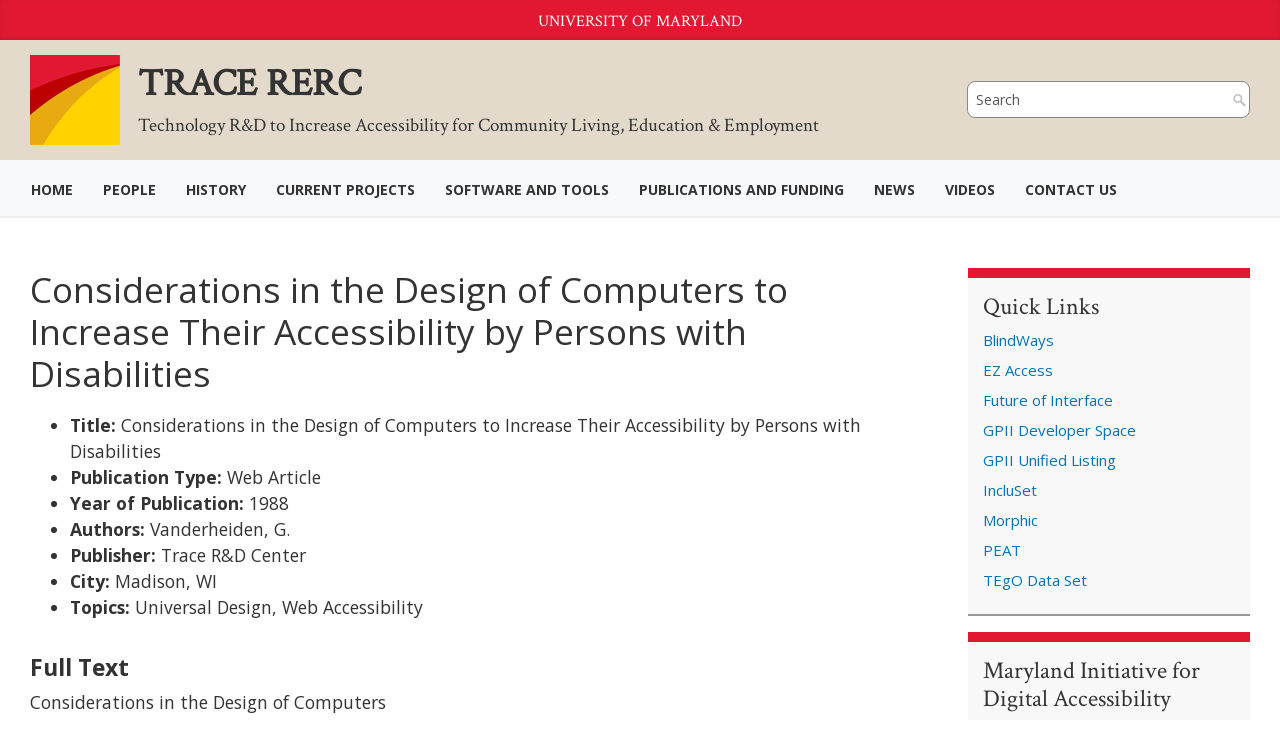

--- FILE ---
content_type: text/html; charset=UTF-8
request_url: https://trace.umd.edu/considerations-in-the-design-of-computers-to-increase-their-accessibility-by-persons-with-disabilities/
body_size: 37625
content:
<!DOCTYPE html>
<html lang="en-US">
<head>
    <meta charset="UTF-8">
    <meta http-equiv="X-UA-Compatible" content="IE=edge">
    <meta name="viewport" content="width=device-width, initial-scale=1">
    <script src="https://ajax.googleapis.com/ajax/libs/jquery/3.3.1/jquery.min.js"></script>
    <link rel="shortcut icon" href="https://trace.umd.edu/wp-content/themes/trace/images/favicon.ico" type="image/x-icon" />
    <meta name='robots' content='index, follow, max-image-preview:large, max-snippet:-1, max-video-preview:-1' />

	<!-- This site is optimized with the Yoast SEO plugin v26.8 - https://yoast.com/product/yoast-seo-wordpress/ -->
	<title>Considerations in the Design of Computers to Increase Their Accessibility by Persons with Disabilities - TRACE RERC</title>
	<link rel="canonical" href="https://10.0.96.134/considerations-in-the-design-of-computers-to-increase-their-accessibility-by-persons-with-disabilities/" />
	<meta property="og:locale" content="en_US" />
	<meta property="og:type" content="article" />
	<meta property="og:title" content="Considerations in the Design of Computers to Increase Their Accessibility by Persons with Disabilities - TRACE RERC" />
	<meta property="og:description" content="Full Text Considerations in the Design of Computersto Increase Their Accessibilityby Persons with Disabilities Version 4.2May, 1988 Introduction This document has been prepared by the Design Considerations Taskforce of the Industry/Government Cooperative Initiative on ComputerAccessibility. It is designed to be purely informational in nature,and has been developed at industry&#8217;s request, to facilitate theirefforts in this [&hellip;]" />
	<meta property="og:url" content="https://10.0.96.134/considerations-in-the-design-of-computers-to-increase-their-accessibility-by-persons-with-disabilities/" />
	<meta property="og:site_name" content="TRACE RERC" />
	<meta property="article:modified_time" content="2026-01-07T20:53:41+00:00" />
	<meta name="twitter:card" content="summary_large_image" />
	<meta name="twitter:label1" content="Est. reading time" />
	<meta name="twitter:data1" content="48 minutes" />
	<script type="application/ld+json" class="yoast-schema-graph">{"@context":"https://schema.org","@graph":[{"@type":"WebPage","@id":"https://10.0.96.134/considerations-in-the-design-of-computers-to-increase-their-accessibility-by-persons-with-disabilities/","url":"https://10.0.96.134/considerations-in-the-design-of-computers-to-increase-their-accessibility-by-persons-with-disabilities/","name":"Considerations in the Design of Computers to Increase Their Accessibility by Persons with Disabilities - TRACE RERC","isPartOf":{"@id":"https://trace.umd.edu/#website"},"datePublished":"2020-12-03T15:14:31+00:00","dateModified":"2026-01-07T20:53:41+00:00","breadcrumb":{"@id":"https://10.0.96.134/considerations-in-the-design-of-computers-to-increase-their-accessibility-by-persons-with-disabilities/#breadcrumb"},"inLanguage":"en-US","potentialAction":[{"@type":"ReadAction","target":["https://10.0.96.134/considerations-in-the-design-of-computers-to-increase-their-accessibility-by-persons-with-disabilities/"]}]},{"@type":"BreadcrumbList","@id":"https://10.0.96.134/considerations-in-the-design-of-computers-to-increase-their-accessibility-by-persons-with-disabilities/#breadcrumb","itemListElement":[{"@type":"ListItem","position":1,"name":"Home","item":"https://54.198.67.247/"},{"@type":"ListItem","position":2,"name":"Considerations in the Design of Computers to Increase Their Accessibility by Persons with Disabilities"}]},{"@type":"WebSite","@id":"https://trace.umd.edu/#website","url":"https://trace.umd.edu/","name":"TRACE RERC","description":"Technology R&amp;D to Increase Accessibility for Community Living, Education &amp; Employment","publisher":{"@id":"https://trace.umd.edu/#organization"},"potentialAction":[{"@type":"SearchAction","target":{"@type":"EntryPoint","urlTemplate":"https://trace.umd.edu/?s={search_term_string}"},"query-input":{"@type":"PropertyValueSpecification","valueRequired":true,"valueName":"search_term_string"}}],"inLanguage":"en-US"},{"@type":"Organization","@id":"https://trace.umd.edu/#organization","name":"Trace","url":"https://trace.umd.edu/","logo":{"@type":"ImageObject","inLanguage":"en-US","@id":"https://trace.umd.edu/#/schema/logo/image/","url":"https://10.0.96.134/wp-content/uploads/2021/10/cropped-Trace-RD-Logos-abbr.png","contentUrl":"https://10.0.96.134/wp-content/uploads/2021/10/cropped-Trace-RD-Logos-abbr.png","width":512,"height":512,"caption":"Trace"},"image":{"@id":"https://trace.umd.edu/#/schema/logo/image/"},"sameAs":["https://www.linkedin.com/company/trace-rerc/"]}]}</script>
	<!-- / Yoast SEO plugin. -->


<link rel='dns-prefetch' href='//fonts.googleapis.com' />
<link rel='dns-prefetch' href='//use.fontawesome.com' />
<link rel="alternate" type="application/rss+xml" title="TRACE RERC &raquo; Feed" href="https://trace.umd.edu/feed/" />
<link rel="alternate" type="application/rss+xml" title="TRACE RERC &raquo; Comments Feed" href="https://trace.umd.edu/comments/feed/" />
<link rel="alternate" title="oEmbed (JSON)" type="application/json+oembed" href="https://trace.umd.edu/wp-json/oembed/1.0/embed?url=https%3A%2F%2Ftrace.umd.edu%2Fconsiderations-in-the-design-of-computers-to-increase-their-accessibility-by-persons-with-disabilities%2F" />
<link rel="alternate" title="oEmbed (XML)" type="text/xml+oembed" href="https://trace.umd.edu/wp-json/oembed/1.0/embed?url=https%3A%2F%2Ftrace.umd.edu%2Fconsiderations-in-the-design-of-computers-to-increase-their-accessibility-by-persons-with-disabilities%2F&#038;format=xml" />
		<!-- This site uses the Google Analytics by MonsterInsights plugin v9.11.1 - Using Analytics tracking - https://www.monsterinsights.com/ -->
							<script src="//www.googletagmanager.com/gtag/js?id=G-83GPTBPMDR"  data-cfasync="false" data-wpfc-render="false" type="text/javascript" async></script>
			<script data-cfasync="false" data-wpfc-render="false" type="text/javascript">
				var mi_version = '9.11.1';
				var mi_track_user = true;
				var mi_no_track_reason = '';
								var MonsterInsightsDefaultLocations = {"page_location":"https:\/\/trace.umd.edu\/considerations-in-the-design-of-computers-to-increase-their-accessibility-by-persons-with-disabilities\/"};
								if ( typeof MonsterInsightsPrivacyGuardFilter === 'function' ) {
					var MonsterInsightsLocations = (typeof MonsterInsightsExcludeQuery === 'object') ? MonsterInsightsPrivacyGuardFilter( MonsterInsightsExcludeQuery ) : MonsterInsightsPrivacyGuardFilter( MonsterInsightsDefaultLocations );
				} else {
					var MonsterInsightsLocations = (typeof MonsterInsightsExcludeQuery === 'object') ? MonsterInsightsExcludeQuery : MonsterInsightsDefaultLocations;
				}

								var disableStrs = [
										'ga-disable-G-83GPTBPMDR',
									];

				/* Function to detect opted out users */
				function __gtagTrackerIsOptedOut() {
					for (var index = 0; index < disableStrs.length; index++) {
						if (document.cookie.indexOf(disableStrs[index] + '=true') > -1) {
							return true;
						}
					}

					return false;
				}

				/* Disable tracking if the opt-out cookie exists. */
				if (__gtagTrackerIsOptedOut()) {
					for (var index = 0; index < disableStrs.length; index++) {
						window[disableStrs[index]] = true;
					}
				}

				/* Opt-out function */
				function __gtagTrackerOptout() {
					for (var index = 0; index < disableStrs.length; index++) {
						document.cookie = disableStrs[index] + '=true; expires=Thu, 31 Dec 2099 23:59:59 UTC; path=/';
						window[disableStrs[index]] = true;
					}
				}

				if ('undefined' === typeof gaOptout) {
					function gaOptout() {
						__gtagTrackerOptout();
					}
				}
								window.dataLayer = window.dataLayer || [];

				window.MonsterInsightsDualTracker = {
					helpers: {},
					trackers: {},
				};
				if (mi_track_user) {
					function __gtagDataLayer() {
						dataLayer.push(arguments);
					}

					function __gtagTracker(type, name, parameters) {
						if (!parameters) {
							parameters = {};
						}

						if (parameters.send_to) {
							__gtagDataLayer.apply(null, arguments);
							return;
						}

						if (type === 'event') {
														parameters.send_to = monsterinsights_frontend.v4_id;
							var hookName = name;
							if (typeof parameters['event_category'] !== 'undefined') {
								hookName = parameters['event_category'] + ':' + name;
							}

							if (typeof MonsterInsightsDualTracker.trackers[hookName] !== 'undefined') {
								MonsterInsightsDualTracker.trackers[hookName](parameters);
							} else {
								__gtagDataLayer('event', name, parameters);
							}
							
						} else {
							__gtagDataLayer.apply(null, arguments);
						}
					}

					__gtagTracker('js', new Date());
					__gtagTracker('set', {
						'developer_id.dZGIzZG': true,
											});
					if ( MonsterInsightsLocations.page_location ) {
						__gtagTracker('set', MonsterInsightsLocations);
					}
										__gtagTracker('config', 'G-83GPTBPMDR', {"forceSSL":"true","link_attribution":"true"} );
										window.gtag = __gtagTracker;										(function () {
						/* https://developers.google.com/analytics/devguides/collection/analyticsjs/ */
						/* ga and __gaTracker compatibility shim. */
						var noopfn = function () {
							return null;
						};
						var newtracker = function () {
							return new Tracker();
						};
						var Tracker = function () {
							return null;
						};
						var p = Tracker.prototype;
						p.get = noopfn;
						p.set = noopfn;
						p.send = function () {
							var args = Array.prototype.slice.call(arguments);
							args.unshift('send');
							__gaTracker.apply(null, args);
						};
						var __gaTracker = function () {
							var len = arguments.length;
							if (len === 0) {
								return;
							}
							var f = arguments[len - 1];
							if (typeof f !== 'object' || f === null || typeof f.hitCallback !== 'function') {
								if ('send' === arguments[0]) {
									var hitConverted, hitObject = false, action;
									if ('event' === arguments[1]) {
										if ('undefined' !== typeof arguments[3]) {
											hitObject = {
												'eventAction': arguments[3],
												'eventCategory': arguments[2],
												'eventLabel': arguments[4],
												'value': arguments[5] ? arguments[5] : 1,
											}
										}
									}
									if ('pageview' === arguments[1]) {
										if ('undefined' !== typeof arguments[2]) {
											hitObject = {
												'eventAction': 'page_view',
												'page_path': arguments[2],
											}
										}
									}
									if (typeof arguments[2] === 'object') {
										hitObject = arguments[2];
									}
									if (typeof arguments[5] === 'object') {
										Object.assign(hitObject, arguments[5]);
									}
									if ('undefined' !== typeof arguments[1].hitType) {
										hitObject = arguments[1];
										if ('pageview' === hitObject.hitType) {
											hitObject.eventAction = 'page_view';
										}
									}
									if (hitObject) {
										action = 'timing' === arguments[1].hitType ? 'timing_complete' : hitObject.eventAction;
										hitConverted = mapArgs(hitObject);
										__gtagTracker('event', action, hitConverted);
									}
								}
								return;
							}

							function mapArgs(args) {
								var arg, hit = {};
								var gaMap = {
									'eventCategory': 'event_category',
									'eventAction': 'event_action',
									'eventLabel': 'event_label',
									'eventValue': 'event_value',
									'nonInteraction': 'non_interaction',
									'timingCategory': 'event_category',
									'timingVar': 'name',
									'timingValue': 'value',
									'timingLabel': 'event_label',
									'page': 'page_path',
									'location': 'page_location',
									'title': 'page_title',
									'referrer' : 'page_referrer',
								};
								for (arg in args) {
																		if (!(!args.hasOwnProperty(arg) || !gaMap.hasOwnProperty(arg))) {
										hit[gaMap[arg]] = args[arg];
									} else {
										hit[arg] = args[arg];
									}
								}
								return hit;
							}

							try {
								f.hitCallback();
							} catch (ex) {
							}
						};
						__gaTracker.create = newtracker;
						__gaTracker.getByName = newtracker;
						__gaTracker.getAll = function () {
							return [];
						};
						__gaTracker.remove = noopfn;
						__gaTracker.loaded = true;
						window['__gaTracker'] = __gaTracker;
					})();
									} else {
										console.log("");
					(function () {
						function __gtagTracker() {
							return null;
						}

						window['__gtagTracker'] = __gtagTracker;
						window['gtag'] = __gtagTracker;
					})();
									}
			</script>
							<!-- / Google Analytics by MonsterInsights -->
		<style id='wp-img-auto-sizes-contain-inline-css' type='text/css'>
img:is([sizes=auto i],[sizes^="auto," i]){contain-intrinsic-size:3000px 1500px}
/*# sourceURL=wp-img-auto-sizes-contain-inline-css */
</style>
<style id='wp-emoji-styles-inline-css' type='text/css'>

	img.wp-smiley, img.emoji {
		display: inline !important;
		border: none !important;
		box-shadow: none !important;
		height: 1em !important;
		width: 1em !important;
		margin: 0 0.07em !important;
		vertical-align: -0.1em !important;
		background: none !important;
		padding: 0 !important;
	}
/*# sourceURL=wp-emoji-styles-inline-css */
</style>
<style id='wp-block-library-inline-css' type='text/css'>
:root{--wp-block-synced-color:#7a00df;--wp-block-synced-color--rgb:122,0,223;--wp-bound-block-color:var(--wp-block-synced-color);--wp-editor-canvas-background:#ddd;--wp-admin-theme-color:#007cba;--wp-admin-theme-color--rgb:0,124,186;--wp-admin-theme-color-darker-10:#006ba1;--wp-admin-theme-color-darker-10--rgb:0,107,160.5;--wp-admin-theme-color-darker-20:#005a87;--wp-admin-theme-color-darker-20--rgb:0,90,135;--wp-admin-border-width-focus:2px}@media (min-resolution:192dpi){:root{--wp-admin-border-width-focus:1.5px}}.wp-element-button{cursor:pointer}:root .has-very-light-gray-background-color{background-color:#eee}:root .has-very-dark-gray-background-color{background-color:#313131}:root .has-very-light-gray-color{color:#eee}:root .has-very-dark-gray-color{color:#313131}:root .has-vivid-green-cyan-to-vivid-cyan-blue-gradient-background{background:linear-gradient(135deg,#00d084,#0693e3)}:root .has-purple-crush-gradient-background{background:linear-gradient(135deg,#34e2e4,#4721fb 50%,#ab1dfe)}:root .has-hazy-dawn-gradient-background{background:linear-gradient(135deg,#faaca8,#dad0ec)}:root .has-subdued-olive-gradient-background{background:linear-gradient(135deg,#fafae1,#67a671)}:root .has-atomic-cream-gradient-background{background:linear-gradient(135deg,#fdd79a,#004a59)}:root .has-nightshade-gradient-background{background:linear-gradient(135deg,#330968,#31cdcf)}:root .has-midnight-gradient-background{background:linear-gradient(135deg,#020381,#2874fc)}:root{--wp--preset--font-size--normal:16px;--wp--preset--font-size--huge:42px}.has-regular-font-size{font-size:1em}.has-larger-font-size{font-size:2.625em}.has-normal-font-size{font-size:var(--wp--preset--font-size--normal)}.has-huge-font-size{font-size:var(--wp--preset--font-size--huge)}.has-text-align-center{text-align:center}.has-text-align-left{text-align:left}.has-text-align-right{text-align:right}.has-fit-text{white-space:nowrap!important}#end-resizable-editor-section{display:none}.aligncenter{clear:both}.items-justified-left{justify-content:flex-start}.items-justified-center{justify-content:center}.items-justified-right{justify-content:flex-end}.items-justified-space-between{justify-content:space-between}.screen-reader-text{border:0;clip-path:inset(50%);height:1px;margin:-1px;overflow:hidden;padding:0;position:absolute;width:1px;word-wrap:normal!important}.screen-reader-text:focus{background-color:#ddd;clip-path:none;color:#444;display:block;font-size:1em;height:auto;left:5px;line-height:normal;padding:15px 23px 14px;text-decoration:none;top:5px;width:auto;z-index:100000}html :where(.has-border-color){border-style:solid}html :where([style*=border-top-color]){border-top-style:solid}html :where([style*=border-right-color]){border-right-style:solid}html :where([style*=border-bottom-color]){border-bottom-style:solid}html :where([style*=border-left-color]){border-left-style:solid}html :where([style*=border-width]){border-style:solid}html :where([style*=border-top-width]){border-top-style:solid}html :where([style*=border-right-width]){border-right-style:solid}html :where([style*=border-bottom-width]){border-bottom-style:solid}html :where([style*=border-left-width]){border-left-style:solid}html :where(img[class*=wp-image-]){height:auto;max-width:100%}:where(figure){margin:0 0 1em}html :where(.is-position-sticky){--wp-admin--admin-bar--position-offset:var(--wp-admin--admin-bar--height,0px)}@media screen and (max-width:600px){html :where(.is-position-sticky){--wp-admin--admin-bar--position-offset:0px}}

/*# sourceURL=wp-block-library-inline-css */
</style><style id='wp-block-list-inline-css' type='text/css'>
ol,ul{box-sizing:border-box}:root :where(.wp-block-list.has-background){padding:1.25em 2.375em}
/*# sourceURL=https://trace.umd.edu/wp-includes/blocks/list/style.min.css */
</style>
<style id='global-styles-inline-css' type='text/css'>
:root{--wp--preset--aspect-ratio--square: 1;--wp--preset--aspect-ratio--4-3: 4/3;--wp--preset--aspect-ratio--3-4: 3/4;--wp--preset--aspect-ratio--3-2: 3/2;--wp--preset--aspect-ratio--2-3: 2/3;--wp--preset--aspect-ratio--16-9: 16/9;--wp--preset--aspect-ratio--9-16: 9/16;--wp--preset--color--black: #000000;--wp--preset--color--cyan-bluish-gray: #abb8c3;--wp--preset--color--white: #ffffff;--wp--preset--color--pale-pink: #f78da7;--wp--preset--color--vivid-red: #cf2e2e;--wp--preset--color--luminous-vivid-orange: #ff6900;--wp--preset--color--luminous-vivid-amber: #fcb900;--wp--preset--color--light-green-cyan: #7bdcb5;--wp--preset--color--vivid-green-cyan: #00d084;--wp--preset--color--pale-cyan-blue: #8ed1fc;--wp--preset--color--vivid-cyan-blue: #0693e3;--wp--preset--color--vivid-purple: #9b51e0;--wp--preset--gradient--vivid-cyan-blue-to-vivid-purple: linear-gradient(135deg,rgb(6,147,227) 0%,rgb(155,81,224) 100%);--wp--preset--gradient--light-green-cyan-to-vivid-green-cyan: linear-gradient(135deg,rgb(122,220,180) 0%,rgb(0,208,130) 100%);--wp--preset--gradient--luminous-vivid-amber-to-luminous-vivid-orange: linear-gradient(135deg,rgb(252,185,0) 0%,rgb(255,105,0) 100%);--wp--preset--gradient--luminous-vivid-orange-to-vivid-red: linear-gradient(135deg,rgb(255,105,0) 0%,rgb(207,46,46) 100%);--wp--preset--gradient--very-light-gray-to-cyan-bluish-gray: linear-gradient(135deg,rgb(238,238,238) 0%,rgb(169,184,195) 100%);--wp--preset--gradient--cool-to-warm-spectrum: linear-gradient(135deg,rgb(74,234,220) 0%,rgb(151,120,209) 20%,rgb(207,42,186) 40%,rgb(238,44,130) 60%,rgb(251,105,98) 80%,rgb(254,248,76) 100%);--wp--preset--gradient--blush-light-purple: linear-gradient(135deg,rgb(255,206,236) 0%,rgb(152,150,240) 100%);--wp--preset--gradient--blush-bordeaux: linear-gradient(135deg,rgb(254,205,165) 0%,rgb(254,45,45) 50%,rgb(107,0,62) 100%);--wp--preset--gradient--luminous-dusk: linear-gradient(135deg,rgb(255,203,112) 0%,rgb(199,81,192) 50%,rgb(65,88,208) 100%);--wp--preset--gradient--pale-ocean: linear-gradient(135deg,rgb(255,245,203) 0%,rgb(182,227,212) 50%,rgb(51,167,181) 100%);--wp--preset--gradient--electric-grass: linear-gradient(135deg,rgb(202,248,128) 0%,rgb(113,206,126) 100%);--wp--preset--gradient--midnight: linear-gradient(135deg,rgb(2,3,129) 0%,rgb(40,116,252) 100%);--wp--preset--font-size--small: 13px;--wp--preset--font-size--medium: 20px;--wp--preset--font-size--large: 36px;--wp--preset--font-size--x-large: 42px;--wp--preset--spacing--20: 0.44rem;--wp--preset--spacing--30: 0.67rem;--wp--preset--spacing--40: 1rem;--wp--preset--spacing--50: 1.5rem;--wp--preset--spacing--60: 2.25rem;--wp--preset--spacing--70: 3.38rem;--wp--preset--spacing--80: 5.06rem;--wp--preset--shadow--natural: 6px 6px 9px rgba(0, 0, 0, 0.2);--wp--preset--shadow--deep: 12px 12px 50px rgba(0, 0, 0, 0.4);--wp--preset--shadow--sharp: 6px 6px 0px rgba(0, 0, 0, 0.2);--wp--preset--shadow--outlined: 6px 6px 0px -3px rgb(255, 255, 255), 6px 6px rgb(0, 0, 0);--wp--preset--shadow--crisp: 6px 6px 0px rgb(0, 0, 0);}:where(.is-layout-flex){gap: 0.5em;}:where(.is-layout-grid){gap: 0.5em;}body .is-layout-flex{display: flex;}.is-layout-flex{flex-wrap: wrap;align-items: center;}.is-layout-flex > :is(*, div){margin: 0;}body .is-layout-grid{display: grid;}.is-layout-grid > :is(*, div){margin: 0;}:where(.wp-block-columns.is-layout-flex){gap: 2em;}:where(.wp-block-columns.is-layout-grid){gap: 2em;}:where(.wp-block-post-template.is-layout-flex){gap: 1.25em;}:where(.wp-block-post-template.is-layout-grid){gap: 1.25em;}.has-black-color{color: var(--wp--preset--color--black) !important;}.has-cyan-bluish-gray-color{color: var(--wp--preset--color--cyan-bluish-gray) !important;}.has-white-color{color: var(--wp--preset--color--white) !important;}.has-pale-pink-color{color: var(--wp--preset--color--pale-pink) !important;}.has-vivid-red-color{color: var(--wp--preset--color--vivid-red) !important;}.has-luminous-vivid-orange-color{color: var(--wp--preset--color--luminous-vivid-orange) !important;}.has-luminous-vivid-amber-color{color: var(--wp--preset--color--luminous-vivid-amber) !important;}.has-light-green-cyan-color{color: var(--wp--preset--color--light-green-cyan) !important;}.has-vivid-green-cyan-color{color: var(--wp--preset--color--vivid-green-cyan) !important;}.has-pale-cyan-blue-color{color: var(--wp--preset--color--pale-cyan-blue) !important;}.has-vivid-cyan-blue-color{color: var(--wp--preset--color--vivid-cyan-blue) !important;}.has-vivid-purple-color{color: var(--wp--preset--color--vivid-purple) !important;}.has-black-background-color{background-color: var(--wp--preset--color--black) !important;}.has-cyan-bluish-gray-background-color{background-color: var(--wp--preset--color--cyan-bluish-gray) !important;}.has-white-background-color{background-color: var(--wp--preset--color--white) !important;}.has-pale-pink-background-color{background-color: var(--wp--preset--color--pale-pink) !important;}.has-vivid-red-background-color{background-color: var(--wp--preset--color--vivid-red) !important;}.has-luminous-vivid-orange-background-color{background-color: var(--wp--preset--color--luminous-vivid-orange) !important;}.has-luminous-vivid-amber-background-color{background-color: var(--wp--preset--color--luminous-vivid-amber) !important;}.has-light-green-cyan-background-color{background-color: var(--wp--preset--color--light-green-cyan) !important;}.has-vivid-green-cyan-background-color{background-color: var(--wp--preset--color--vivid-green-cyan) !important;}.has-pale-cyan-blue-background-color{background-color: var(--wp--preset--color--pale-cyan-blue) !important;}.has-vivid-cyan-blue-background-color{background-color: var(--wp--preset--color--vivid-cyan-blue) !important;}.has-vivid-purple-background-color{background-color: var(--wp--preset--color--vivid-purple) !important;}.has-black-border-color{border-color: var(--wp--preset--color--black) !important;}.has-cyan-bluish-gray-border-color{border-color: var(--wp--preset--color--cyan-bluish-gray) !important;}.has-white-border-color{border-color: var(--wp--preset--color--white) !important;}.has-pale-pink-border-color{border-color: var(--wp--preset--color--pale-pink) !important;}.has-vivid-red-border-color{border-color: var(--wp--preset--color--vivid-red) !important;}.has-luminous-vivid-orange-border-color{border-color: var(--wp--preset--color--luminous-vivid-orange) !important;}.has-luminous-vivid-amber-border-color{border-color: var(--wp--preset--color--luminous-vivid-amber) !important;}.has-light-green-cyan-border-color{border-color: var(--wp--preset--color--light-green-cyan) !important;}.has-vivid-green-cyan-border-color{border-color: var(--wp--preset--color--vivid-green-cyan) !important;}.has-pale-cyan-blue-border-color{border-color: var(--wp--preset--color--pale-cyan-blue) !important;}.has-vivid-cyan-blue-border-color{border-color: var(--wp--preset--color--vivid-cyan-blue) !important;}.has-vivid-purple-border-color{border-color: var(--wp--preset--color--vivid-purple) !important;}.has-vivid-cyan-blue-to-vivid-purple-gradient-background{background: var(--wp--preset--gradient--vivid-cyan-blue-to-vivid-purple) !important;}.has-light-green-cyan-to-vivid-green-cyan-gradient-background{background: var(--wp--preset--gradient--light-green-cyan-to-vivid-green-cyan) !important;}.has-luminous-vivid-amber-to-luminous-vivid-orange-gradient-background{background: var(--wp--preset--gradient--luminous-vivid-amber-to-luminous-vivid-orange) !important;}.has-luminous-vivid-orange-to-vivid-red-gradient-background{background: var(--wp--preset--gradient--luminous-vivid-orange-to-vivid-red) !important;}.has-very-light-gray-to-cyan-bluish-gray-gradient-background{background: var(--wp--preset--gradient--very-light-gray-to-cyan-bluish-gray) !important;}.has-cool-to-warm-spectrum-gradient-background{background: var(--wp--preset--gradient--cool-to-warm-spectrum) !important;}.has-blush-light-purple-gradient-background{background: var(--wp--preset--gradient--blush-light-purple) !important;}.has-blush-bordeaux-gradient-background{background: var(--wp--preset--gradient--blush-bordeaux) !important;}.has-luminous-dusk-gradient-background{background: var(--wp--preset--gradient--luminous-dusk) !important;}.has-pale-ocean-gradient-background{background: var(--wp--preset--gradient--pale-ocean) !important;}.has-electric-grass-gradient-background{background: var(--wp--preset--gradient--electric-grass) !important;}.has-midnight-gradient-background{background: var(--wp--preset--gradient--midnight) !important;}.has-small-font-size{font-size: var(--wp--preset--font-size--small) !important;}.has-medium-font-size{font-size: var(--wp--preset--font-size--medium) !important;}.has-large-font-size{font-size: var(--wp--preset--font-size--large) !important;}.has-x-large-font-size{font-size: var(--wp--preset--font-size--x-large) !important;}
/*# sourceURL=global-styles-inline-css */
</style>

<style id='classic-theme-styles-inline-css' type='text/css'>
/*! This file is auto-generated */
.wp-block-button__link{color:#fff;background-color:#32373c;border-radius:9999px;box-shadow:none;text-decoration:none;padding:calc(.667em + 2px) calc(1.333em + 2px);font-size:1.125em}.wp-block-file__button{background:#32373c;color:#fff;text-decoration:none}
/*# sourceURL=/wp-includes/css/classic-themes.min.css */
</style>
<link rel='stylesheet' id='contact-form-7-css' href='https://trace.umd.edu/wp-content/plugins/contact-form-7/includes/css/styles.css?ver=6.1.4' type='text/css' media='all' />
<link rel='stylesheet' id='wpa-style-css' href='https://trace.umd.edu/wp-content/plugins/wp-accessibility/css/wpa-style.css?ver=2.2.6' type='text/css' media='all' />
<style id='wpa-style-inline-css' type='text/css'>
:root { --admin-bar-top : 7px; }
/*# sourceURL=wpa-style-inline-css */
</style>
<link rel='stylesheet' id=' add_google_fonts -css' href='https://fonts.googleapis.com/css?family=Crimson+Text%7COpen+Sans%3A400%2C700&#038;ver=6.9' type='text/css' media='all' />
<link rel='stylesheet' id='load-fa-css' href='https://use.fontawesome.com/releases/v5.0.7/css/all.css?ver=6.9' type='text/css' media='all' />
<link rel='stylesheet' id='bootstrap-css' href='https://trace.umd.edu/wp-content/themes/trace/bootstrap/css/bootstrap.min.css?ver=6.9' type='text/css' media='all' />
<link rel='stylesheet' id='bootstrapstarter-style-css' href='https://trace.umd.edu/wp-content/themes/trace/style.css?ver=6.9' type='text/css' media='all' />
<link rel='stylesheet' id='wp-block-heading-css' href='https://trace.umd.edu/wp-includes/blocks/heading/style.min.css?ver=6.9' type='text/css' media='all' />
<link rel='stylesheet' id='wp-block-paragraph-css' href='https://trace.umd.edu/wp-includes/blocks/paragraph/style.min.css?ver=6.9' type='text/css' media='all' />
<script type="text/javascript" src="https://trace.umd.edu/wp-content/plugins/google-analytics-for-wordpress/assets/js/frontend-gtag.min.js?ver=9.11.1" id="monsterinsights-frontend-script-js" async="async" data-wp-strategy="async"></script>
<script data-cfasync="false" data-wpfc-render="false" type="text/javascript" id='monsterinsights-frontend-script-js-extra'>/* <![CDATA[ */
var monsterinsights_frontend = {"js_events_tracking":"true","download_extensions":"doc,pdf,ppt,zip,xls,docx,pptx,xlsx","inbound_paths":"[{\"path\":\"\\\/go\\\/\",\"label\":\"affiliate\"},{\"path\":\"\\\/recommend\\\/\",\"label\":\"affiliate\"}]","home_url":"https:\/\/trace.umd.edu","hash_tracking":"false","v4_id":"G-83GPTBPMDR"};/* ]]> */
</script>
<script type="text/javascript" src="https://trace.umd.edu/wp-includes/js/jquery/jquery.min.js?ver=3.7.1" id="jquery-core-js"></script>
<script type="text/javascript" src="https://trace.umd.edu/wp-includes/js/jquery/jquery-migrate.min.js?ver=3.4.1" id="jquery-migrate-js"></script>
<link rel="https://api.w.org/" href="https://trace.umd.edu/wp-json/" /><link rel="alternate" title="JSON" type="application/json" href="https://trace.umd.edu/wp-json/wp/v2/pages/352" /><link rel="EditURI" type="application/rsd+xml" title="RSD" href="https://trace.umd.edu/xmlrpc.php?rsd" />
<meta name="generator" content="WordPress 6.9" />
<link rel='shortlink' href='https://trace.umd.edu/?p=352' />
		<style type="text/css" id="wp-custom-css">
			/* Apply styles to the custom sidebar */

.custom-sidebar {
    background-color: #f8f8f8;
    padding: 1em;
    border-top: 10px solid #e21833;
    border-bottom: 2px solid #999;
    font-size: 15px;
}
/* Sidebar header (h3) styling */
.custom-sidebar .widgettitle {
    margin-top: 0;
    font-size: 1.6em;
    font-family: "Crimson Text", serif;
    color: #333;
    text-transform: none; /* To prevent all caps */
}

/* Styling for links inside the sidebar */
.custom-sidebar .widget-container ul li a {
    color: #0074bb; /* Default link color */
    text-decoration: none; /* Remove underline from links */
    transition: color 0.3s; /* Smooth transition for color change */
}

/* Styling for links when hovered */
.custom-sidebar a {
	color: #0074bb !important; /* Link color when hovered */
}
/* Styling for links when hovered */
.custom-sidebar a:hover {
	color: #e21833 !important; /* Link color when hovered */
	text-decoration: underline;
}

.custom-contact-widget p {
    display: inline-block;
    margin-right: 20px; /* Adjust the spacing between elements as needed */
}

.wp-block-post-excerpt__excerpt a {
	text-decoration: underline;
}

.sidebar a:focus {
	outline-width: 2px !important;
	outline-color: rgb(0,0,0) !important;
  outline-offset: 2px !important;
}

.custom-link-focus a:focus {
  outline-width: 2px !important;
	outline-color: rgb(0,0,0) !important;
  outline-offset: 2px !important;
}

#searchform:focus {
	border-width: 10px;
}

code {
    background-color: #000000;
}



		</style>
		<!-- Global site tag (gtag.js) - Google Analytics -->
<script async src="https://www.googletagmanager.com/gtag/js?id=UA-28808830-4"></script>
<script>
  window.dataLayer = window.dataLayer || [];
  function gtag(){dataLayer.push(arguments);}
  gtag('js', new Date());

  gtag('config', 'UA-28808830-4');
</script>
</head>

<body class="wp-singular page-template-default page page-id-352 custom-background wp-theme-trace">
    <!-- masthead-->
    <div class="blog-masthead"> 
      <div class="umdheader">
        <a href="https://umd.edu" target="_blank" title="University of Maryland">University of Maryland</a>
    </div>
  </div>
 <!-- /masthead-->
  <div class="blog-header row clear">
    <div class="container">
     <div class="col-sm-9 clearfix">
        <a href="https://trace.umd.edu" target="_blank" title="TRACE RERC" class="sublogo"><img src="https://trace.umd.edu/wp-content/themes/trace/images/tracelogo.png" alt="TRACE RERC"></a>
        <a href="https://trace.umd.edu/" title="TRACE RERC" class="sitename">TRACE RERC<br /><div class='small'>Technology R&amp;D to Increase Accessibility for Community Living, Education &amp; Employment 
</div>		 </a>
        </div>
                    <div class="col-sm-3">
                 
<div id="search" title="Type and hit enter">
    <form method="get" id="searchform" action="https://trace.umd.edu/"> 
        <input type="text" value="Search" 
            name="s" id="s"  aria-label="search" onblur="if (this.value == '')  {this.value = 'Search';}"  
            onfocus="if (this.value == 'Search') {this.value = '';}" 
        />
    </form>
</div><!-- #search -->            </div>
    </div>
</div>
 <!-- navigation-->
    <div class="row navbar-light bg-light">
           <div class="col-sm-12">
              <nav class="container navbar navbar-expand-xl bg-light navbar-light">
                  <button class="navbar-toggler" type="button" data-toggle="collapse" data-target="#collapsibleNavbar"aria-expanded="false" aria-label="Toggle navigation">
                     <span class="navbar-toggler-icon"></span>
                  </button>
<div class="navbar-brand">
    <a href="https://trace.umd.edu/" title="TRACE RERC"><img src="https://trace.umd.edu/wp-content/themes/trace/images/tracelogo.png" alt="TRACE RERC"></a>
<a href="https://trace.umd.edu/" title="TRACE RERC" class="mobilename">TRACE RERC 
	<br />
	<div class="small">Technology R&amp;D to Increase Accessibility for Community Living, Education &amp; Employment</div></a>
</div>

     <div id="collapsibleNavbar" class="collapse navbar-collapse"><ul id="menu-main-menu" class="navbar-nav"><li id="menu-item-2225" class="custom-link-focus menu-item menu-item-type-post_type menu-item-object-page menu-item-home menu-item-2225"><a href="https://trace.umd.edu/">Home</a></li>
<li id="menu-item-3386" class="custom-link-focus menu-item menu-item-type-post_type menu-item-object-page menu-item-has-children menu-item-3386"><a href="https://trace.umd.edu/people/" class="dropdown-toggle" data-toggle="dropdown">People <b class="caret"></b></a>
<ul class="dropdown-menu">
	<li id="menu-item-2212" class="custom-link-focus menu-item menu-item-type-post_type menu-item-object-page menu-item-2212"><a href="https://trace.umd.edu/people/">Researchers</a></li>
	<li id="menu-item-2211" class="custom-link-focus menu-item menu-item-type-post_type menu-item-object-page menu-item-2211"><a href="https://trace.umd.edu/alumni/">Alumni</a></li>
</ul>
</li>
<li id="menu-item-2281" class="custom-link-focus menu-item menu-item-type-post_type menu-item-object-page menu-item-2281"><a href="https://trace.umd.edu/history/">History</a></li>
<li id="menu-item-2342" class="custom-link-focus menu-item menu-item-type-post_type menu-item-object-page menu-item-has-children menu-item-2342"><a href="https://trace.umd.edu/current-projects/" class="dropdown-toggle" data-toggle="dropdown">Current Projects <b class="caret"></b></a>
<ul class="dropdown-menu">
	<li id="menu-item-3208" class="custom-link-focus menu-item menu-item-type-post_type menu-item-object-page menu-item-3208"><a href="https://trace.umd.edu/r1-leveraging-and-personalizing-generative-ai-for-accessibility/">R1: Leveraging and Personalizing Generative AI for Accessibility</a></li>
	<li id="menu-item-3207" class="custom-link-focus menu-item menu-item-type-post_type menu-item-object-page menu-item-3207"><a href="https://trace.umd.edu/r2-bridging-critical-gaps-in-technology-use-by-older-adults/">R2: Bridging Critical Gaps in Technology Use By Older Adults</a></li>
	<li id="menu-item-2343" class="custom-link-focus menu-item menu-item-type-post_type menu-item-object-page menu-item-2343"><a href="https://trace.umd.edu/new-solution-and-standard-for-public-touchscreen-access/">D1: New Solution and Standard for Public Touchscreen Access</a></li>
	<li id="menu-item-2348" class="custom-link-focus menu-item menu-item-type-post_type menu-item-object-page menu-item-2348"><a href="https://trace.umd.edu/open-source-photosensitive-epilepsy-analysis-tool/">D2: Open-Source Photosensitive Epilepsy Analysis Tool</a></li>
	<li id="menu-item-2605" class="custom-link-focus menu-item menu-item-type-post_type menu-item-object-page menu-item-2605"><a href="https://trace.umd.edu/d3-advancing-accessibility-into-the-actual-lives-of-people-with-disabilities/">D3: Advancing Accessibility into the Actual Lives of People with Disabilities</a></li>
</ul>
</li>
<li id="menu-item-2108" class="custom-link-focus menu-item menu-item-type-post_type menu-item-object-page menu-item-2108"><a href="https://trace.umd.edu/software-and-tools/">Software and Tools</a></li>
<li id="menu-item-2214" class="custom-link-focus menu-item menu-item-type-post_type menu-item-object-page menu-item-2214"><a href="https://trace.umd.edu/publications-and-funding/">Publications and Funding</a></li>
<li id="menu-item-2267" class="custom-link-focus menu-item menu-item-type-post_type menu-item-object-page menu-item-2267"><a href="https://trace.umd.edu/news/">News</a></li>
<li id="menu-item-3218" class="custom-link-focus menu-item menu-item-type-post_type menu-item-object-page menu-item-3218"><a href="https://trace.umd.edu/videos/">Videos</a></li>
<li id="menu-item-2210" class="custom-link-focus menu-item menu-item-type-post_type menu-item-object-page menu-item-2210"><a href="https://trace.umd.edu/contact-us/">Contact Us</a></li>
<li class="menu-item menu-item-search"> 
<div id="search" title="Type and hit enter">
    <form method="get" id="searchform" action="https://trace.umd.edu/"> 
        <input type="text" value="Search" 
            name="s" id="s"  aria-label="search" onblur="if (this.value == '')  {this.value = 'Search';}"  
            onfocus="if (this.value == 'Search') {this.value = '';}" 
        />
    </form>
</div><!-- #search --></li></ul></div> 

</nav>
</div>
</div>
      
    <div class="container">
        <div class="row page-content">
                <div class="col-sm-9">
    
                                        
                    <div id="post-352" class="blog-post post-352 page type-page status-publish hentry">
                        <h1 class="blog-post-title">Considerations in the Design of Computers to Increase Their Accessibility by Persons with Disabilities</h1>
                        <div class="maincontent">
                        
<ul class="wp-block-list">
<li><strong>Title:</strong> Considerations in the Design of Computers to Increase Their Accessibility by Persons with Disabilities</li>



<li><strong>Publication Type:</strong> Web Article</li>



<li><strong>Year of Publication:</strong> 1988</li>



<li><strong>Authors:</strong> Vanderheiden, G.</li>



<li><strong>Publisher:</strong> Trace R&amp;D Center</li>



<li><strong>City:</strong> Madison, WI</li>



<li><strong>Topics:</strong> Universal Design, Web Accessibility</li>
</ul>



<h2 class="wp-block-heading">Full Text</h2>



<p>Considerations in the Design of Computers<br>to Increase Their Accessibility<br>by Persons with Disabilities</p>



<p>Version 4.2<br>May, 1988</p>



<h2 class="wp-block-heading">Introduction</h2>



<p>This document has been prepared by the Design Considerations Task<br>force of the Industry/Government Cooperative Initiative on Computer<br>Accessibility. It is designed to be purely informational in nature,<br>and has been developed at industry&#8217;s request, to facilitate their<br>efforts in this area. It represents the compilation of information<br>from many sources and, as a working document, is under continual<br>revision. No endorsement of the contents by any particular group<br>should be inferred.</p>



<p>If you received this document directly from the Design Considerations<br>Task Force (in a Trace Center envelope), you are on our mailing list<br>and will continue to receive new information as it is developed. If<br>you received your copy from someone else, you are probably not on our<br>direct mail list. </p>



<h2 class="wp-block-heading">Background on the Industry/Government Initiative</h2>



<p>In 1984, the Office of Special Education and Rehabilitation Services<br>(U.S. Department of Education), in conjunction with the White House,<br>took the initiative to begin a process of bringing computer<br>manufacturers, developers and consumers together to address the<br>question of access and use of standard computer and computer software<br>by persons who have disabilities.</p>



<p>The first meeting of the initiative was held on February 24, 1984 at<br>the White House. The objective of the first meeting was to<br>familiarize the companies with the problem and to solicit their<br>support for a cooperative effort to address the problem. The result<br>of the first meeting was a recognition of the problem, and a request<br>by the manufacturers for more information about the types of<br>disabilities, the resulting barriers to the use of standard computers,<br>and the types and scope of the solution strategies that the<br>manufacturers were being asked to consider.</p>



<p>Subsequent to the meeting in February at the White House, briefings<br>were held with manufacturers, and a White Paper was developed,<br>distributed for comment, and revised and distributed in preparation<br>for a second meeting held on October 24-25, 1985. This meeting<br>consisted of a one and one-half day work session followed by a<br>reporting session at the Rayburn Building on Capitol Hill. Computer<br>firms represented included Apple, AT&amp;T, Digital Equipment Corp.,<br>Hewlett Packard, Honeywell, IBM, and Tandy (Radio Shack).</p>



<p>One of the four results of this meeting in October was the formation<br>of a task force to identify, refine, and document ideas and<br>considerations for the design of standard computers to increase their<br>accessibility by disabled and non-disabled people. This group is open<br>to any researchers, manufacturers, and consumers who want to work with<br>this group. The objective of this cooperative industry-rehabilitation<br>group is to develop materials for industry that can be used to improve<br>the design of computers so that they will be usable by a larger<br>portion of the population. The primary focus of this task force is<br>the development of the design information to increase accessibility.<br>This includes information regarding the disabilities, their impact,<br>the specific problems currently encountered, future anticipated<br>problem areas, and existing or suggested design strategies as they are<br>identified.</p>



<p>The overall computer access effort is being coordinated by the<br>Electronic Industries Foundation and the Trace Center at the<br>University of Wisconsin-Madison and is supported by grants G008300045<br>and G0083C0020 of NIDRR (OSERS &#8211; Department of Education). The task<br>force (of the Industry/Government Committee) is being coordinated out<br>of the Trace Center. Membership in the task force is open to anyone<br>who would like to participate. All task force work is done via mail<br>to maximize participation by all interested parties. You may become a<br>task force member simply by dropping a note to the task force, care of<br>the Trace Center, S-151 Waisman Center, 1500 Highland Avenue, Madison<br>WI 53705.</p>



<h2 class="wp-block-heading">Overview</h2>



<p>+ A significant portion of our population has disabilities<br>(acquired at birth or through accident, illness or natural aging)<br>which prevent them from using standard microcomputers and software.</p>



<p>+ Many low-cost and no-cost modifications to computers would<br>greatly increase the number of individuals who could use standard<br>computers without requiring modifications.</p>



<p>+ In addition, other modifications would greatly increase the<br>ability to attach special input and output systems, further increasing<br>the number of individuals who can access and use standard computers<br>and software (as well as lowering the cost for such modifications).</p>



<p>+ Most of these design changes fall in the low-cost or no-cost<br>range, and have direct benefit to the mass market as well.</p>



<p>+ The current direction in which computer systems are evolving will<br>automatically encompass many or most of the required features and<br>capabilities if the new design directions are implemented carefully.</p>



<p>+ In discussions with engineers and designers within the major<br>computer companies, the predominant response has been that many of the<br>desired changes could have been included in the design of computers<br>originally if the developers had been aware of the need for and impact<br>of such changes.</p>



<p>+ The purpose of this Design Considerations document is to provide<br>an awareness of the different types of problems, as well as design<br>recommendations for increasing the accessibility of new computers.</p>



<h2 class="wp-block-heading">Disability Types and Barriers</h2>



<p>+ Physically impaired individuals face their primary difficulty in<br>using the computer&#8217;s input devices, or in handling storage media.<br>Individuals in this group include individuals with congenital<br>disabilities, spinal cord injuries, and progressive diseases, as well<br>as individuals who are without the use of just a hand or arm. Adding<br>some options to the keyboard handling routines would allow many<br>individuals to use the keyboard. Providing means to connect<br>&#8220;alternate keyboards&#8221; would provide access for individuals who have<br>more severe disabilities.</p>



<p>+ Visually impaired individuals have their primary difficulties<br>with the output display, although newer display-based input systems<br>(e.g., mice, touchscreens) may also pose problems. This group<br>includes individuals who have failing vision and individuals with<br>partial vision, as well as those who are blind. The primary solution<br>strategies involve providing a mechanism to connect alternate display<br>or display translator devices to the computer, and providing<br>alternatives to display-based input.</p>



<p>+ Hearing impaired and deaf individuals currently have little<br>difficulty in using computers. Visual redundancy of auditory clicks<br>and tones would be helpful. The primary concern is ensuring that<br>future voice output information is provided in a redundant form that<br>hearing impaired or deaf individuals can also understand.</p>



<p>+ Cognitively impaired individuals have their greatest difficulties<br>in dealing with the software itself, although layout and labeling of<br>operational controls can also effect their ability to use computers.<br>Cognitive impairments can take many forms, including retardation,<br>short- or long-term memory impairments, perceptual differences,<br>learning disabilities, and language impairments. Of particular<br>concern are computer, information or transaction systems which are<br>intended for public use. Proper design of these systems can greatly<br>increase the number of individuals with mild cognitive impairments who<br>could use the systems &#8212; although these systems may not be operable by<br>individuals with severe impairments. Solution strategies in this area<br>would be more general in nature, and revolve around such objectives as<br>simplification of displays and legends, minimization of language<br>level, and obviousness of operation.<br>put executive summary charts here:</p>



<p>Part II:</p>



<p>Detail and Notes<br>for Design Recommendations<br>Table of Contents: Part II</p>



<p>.Begin Table C.</p>



<p>Design Considerations for Individuals<br>with Moderate Physical Impairments (P) 12</p>



<p>Item P1: Sequential Option if Simultaneous Actions Are Normally<br>Required 13</p>



<p>Item P2: Timed Responses Adjustable or Defeatable 15</p>



<p>Item P3: Alternate Method for Achieving Input Normally Done with a<br>Pointing Device 16</p>



<p>Item P4: Media (Removable) Should Be Easily Inserted and Removed<br>17</p>



<p>Item P5: Controls and Latches Easily Accessible and Operable 19</p>



<p>Item P6: Keyguard and/or Delay Before Acceptance of Keyboard Input<br>21</p>



<p>.End Table C.</p>



<p>.Begin Table S.</p>



<p>Design Considerations for Individuals<br>with Severe Physical Impairments (SP) 23</p>



<p>Item SP1: Alternate Input Connection Points &#8212; External and Through<br>System 24</p>



<p>.End Table S.</p>



<p>.Begin Table V.</p>



<p>Design Considerations for Individuals<br>with Visual Impairments (V) 26</p>



<p>Item V1: Screen Image Enlargement Capability 27</p>



<p>Item V2: Display Colors Adjustable 29</p>



<p>Item V3: Easily Readable Letters on Keys and Important Controls 30</p>



<p>.End Table V.</p>



<p>.Begin Table B.</p>



<p>Design Considerations for Individuals<br>Who Are Blind (B) 31</p>



<p>Item B1: Display Data Available at External Connection Point &#8212; and<br>through System 32</p>



<p>Item B2: Alternative to Eye-Hand Coordination Input Devices Where<br>Possible 34</p>



<p>Item B3: Nonvisual Indication of Toggle Keys&#8217; State 35</p>



<p>Item B4: Nonvisual Key Labelling 37</p>



<p>.End Table B.</p>



<p>.Begin Table H.<br>Design Considerations for Individuals<br>Who Are Hearing Impaired or Deaf (H) 39</p>



<p>Item H1: All Audible Output Also Provided in Visual Form 40</p>



<p>Item H2: Audio Output Should be Adjustable as well as being Available<br>in a clear form for Amplification 42</p>



<p>.End Table H.</p>



<p>.Begin Table E.</p>



<p>Design Considerations For Individuals<br>Who Have Seizure Disorders (S) 44</p>



<p>Item S1: Displays and Software Avoid Some Refresh and Update<br>Frequencies 45</p>



<p>.End Table E.</p>



<p>.Begin Table M.</p>



<p>Design Considerations that Would Facilitate<br>Development of Computer Access Devices<br>by Third-Party Manufacturers (M) 47</p>



<p>Item M1: Manuals Available in Electronic Form 48</p>



<p>Item M2: Speech Output Compatible 49</p>



<p>Item M3: Special Display Window Which Can Stay Visible (on top) 50</p>



<p>Item M4: Connection Point for Switches or Transducers 51</p>



<p>Item M5: Method for Distinguishing Macro Input from Keyboard Input<br>52</p>



<p>Item M6: Keyguard or Keyguard Mounting Provision 53</p>



<p>.End Table M.</p>



<p>Design Considerations for Individuals<br>with Moderate Physical Impairments (P)</p>



<p>Physically disabled individuals face their primary difficulty in using<br>the computer&#8217;s input devices, or in handling storage media. People in<br>this group include persons with congenital disabilities, spinal cord<br>injuries, and progressive diseases, as well as people who are without<br>the use of just a hand or arm. Adding some options to the keyboard<br>handling routines would allow many individuals to directly access the<br>computer.<br>Item P1: Sequential Option if Simultaneous Actions Are Normally<br>Required</p>



<p>PROBLEM DEFINITION</p>



<p>Some individuals who can use only one arm or hand (temporarily or<br>permanently) or who use a headstick or mouthstick cannot activate<br>multiple buttons or keys at the same time.</p>



<p>Examples</p>



<p>+ Individuals with one arm or those who use a mouthstick cannot use<br>shift/control/option keys on standard keyboards. . .<br>. . . or operate a mouse while they hold down a shift/control/option<br>key. . .<br>. . . or operate a multi-button mouse.</p>



<p>DESIGN RECOMMENDATION:</p>



<p>Input devices that require multiple simultaneous activations should<br>have an optional (sequential) mode of operation. This mode should be<br>available at any time, and should eliminate the need for simultaneous<br>actions.</p>



<p>PRIORITY: 1st</p>



<p>RECOMMENDED EXCEPTIONS: 1) Input buttons/keys requiring co-activation<br>for physical safety reasons; 2) input buttons/keys not required for<br>normal operation;</p>



<p>Current GSA Guideline</p>



<p>&#8220;Multiple Keystroke Control. Currently there are numerous common<br>functions on the computer that require multiple, simultaneous<br>keystrokes (e.g., to reboot CTRL+ALT+DEL must all be depressed at the<br>same time). Multiple keystroke control would enable the user to<br>execute a sequential option in which multiple keystrokes could be<br>entered serially (e.g. to reboot a user could depress CTRL, then ALT,<br>then DEL).&#8221; (Current GSA &#8211; Initial Guidelines, October, 1987)</p>



<p>NOTES</p>



<p>1) This is the only major computer access barrier faced by many<br>individuals with mild to moderate handicapping conditions (such as<br>many with spinal cord injuries), and one which can be easily<br>addressed.</p>



<p>2) This feature applies to input devices and controls needed for<br>computer operation only, and is not meant to apply to periodic<br>adjustment, maintenance, set-up, or materials replacement aspects of<br>the equipment, such as changing ribbons or paper, removing jams, etc.,<br>although these capabilities are also useful.</p>



<p>3) A &#8220;Sticky Key&#8221; feature could be added to the keyboard to solve<br>this problem. Recommended implementation for Sticky Keys is:</p>



<p>+ Sticky Key feature invoked by tapping five times in a row on<br>either shift key.</p>



<p>+ Once activated, touching any modifier key (shift, control, etc.)<br>followed by another key will be presented to the system and<br>application software exactly as if the modifier key and the other key<br>were pressed concurrently. Immediately after the other key is<br>pressed, the modifier key is automatically released.<br>+ Depressing a modifier key twice in a row causes that modifier to<br>&#8220;lock down&#8221; until the modifier key is pressed a third time.</p>



<p>+ Any time any a modifier key and another key on the keyboard are<br>depressed simultaneously, the feature immediately deactivates and the<br>keyboard returns to normal operation. (Thus, the feature would<br>automatically disappear if a normal typist began using a keyboard on<br>which the feature had been active.)</p>



<p>+ The feature can also be turned off by hitting the shift key five<br>times.</p>



<p>+ In systems that use a &#8220;shift click&#8221; feature (where the shift key<br>is depressed while the mouse key is activated), the &#8220;Sticky Key&#8221;<br>feature should work in conjunction with the mouse.</p>



<p>+ In systems with mice or other devices having multiple buttons<br>that are sometimes held down simultaneously, alternate sequential<br>activations should be provided.</p>



<p>+ If there are two modifier keys with the same function (e.g., two<br>alternate keys) that can be distinguished as two separate keys by the<br>operating system or software, then they should behave as if they are<br>two separate Sticky Key keys (to allow the disabled user to activate<br>programs which ask the user to depress two shift keys simultaneously<br>to invoke special features or functions). If one of the keys is<br>locked, however, hitting the other key should release the locked key<br>(in case the user cannot remember which key they locked).</p>



<p>+ Whenever possible some indication (visual and/or auditory) of the<br>key status should be provided) (Auditory indications should have<br>visual alternative &#8211; see Item H1.)<br>Item P2: Timed Responses Adjustable or Defeatable</p>



<p>PROBLEM DEFINITION</p>



<p>Some individuals with poor coordination have slower or irregular<br>reaction times, making time-dependent input unreliable.</p>



<p>Examples</p>



<p>+ The normal key repeat rate is too fast for some users, resulting<br>in undesired characters.</p>



<p>+ Programs that require a response within a short period of time or<br>that utilize modes that shut off automatically or reset too quickly<br>may also cause problems.</p>



<p>DESIGN RECOMMENDATION:</p>



<p>Systems requiring responses in less than 5 seconds, or a release of a<br>key in less than 1.5 seconds, should include a provision for the user<br>to adjust the time interval, or to have a non-time-dependent alternate<br>method.</p>



<p>PRIORITY: 1 &#8211; Individuals with slow response times need this ability<br>in order to operate the equipment.</p>



<p>Current GSA Guideline</p>



<p>&#8220;Keyboard Repeat Rate. Currently the computer generates repetitions<br>of a character if the key is held down. This is a problem for those<br>users without sufficient motor control of their fingers to conform to<br>the repeat tolerances of the keyboard. This feature would give the<br>user control over the repeat rate. The user could extend the keyboard<br>tolerances or turn off the repeat function completely.&#8221;</p>



<p>NOTES</p>



<p>1) The key repeat rate adjustment option should include both the<br>start delay and the repeat delay, as well as the ability to turn the<br>repeat feature off.</p>



<p>2) Rates should be adjustable in five or more steps which vary the<br>time interval in a nonlinear fashion.<br>Item P3: Alternate Method for Achieving Input Normally Done with a<br>Pointing Device</p>



<p>PROBLEM DEFINITION</p>



<p>Some individuals do not have enough fine movement control to use some<br>of the newer input methods, such as the mouse, touchscreen, etc.</p>



<p>Examples</p>



<p>+ Individuals with paralysis of the hands or motor coordination<br>problems cannot accurately use a mouse, touchpad, joystick, trackball,<br>or touchscreen.</p>



<p>+ Individuals who use a mouthstick, or those using special<br>keyboard-simulating input systems, cannot operate a mouse or other<br>analog pointing device.</p>



<p>DESIGN RECOMMENDATION:</p>



<p>Systems having mice or other pointing systems should have a method for<br>carrying out all of the same functions from the keyboard.</p>



<p>PRIORITY: 1</p>



<p>Current GSA Guideline</p>



<p>&#8220;Input Redundancy. Currently numerous programs use a mouse as one of<br>the input options. As the use of graphics increases so will<br>dependence on the mouse as an input device. Some users with<br>disabilities cannot use a mouse. This feature would provide an<br>emulation of the mouse using the keyboard and/or other suitable<br>alternative input devices, e.g. joy stick, trackball, voice input, and<br>touchpad. In effect, any movement control executed through the mouse<br>could also be executed from alternative devices.&#8221;</p>



<p>NOTES</p>



<p>1) This recommendation could be satisfied through a user-invokable<br>operating system option which would use part of the keyboard to<br>control the mouse cursor and mouse buttons, or to create simulated<br>touchscreen and touchpad input, etc.</p>



<p>2) Systems that allow keystrokes as an alternate to mouse pointing<br>help with, but do not fully solve this problem (e.g., rather than<br>clicking on a cancel button, the individual can type a &#8220;C&#8221;).</p>



<p>3) The use of cursor arrow keys to move through different options in<br>dialog (set-up or adjust) boxes also assists with this problem.</p>



<p>4) Systems that are designed such that all mouse-activated functions<br>can also be activated from the keyboard may satisfy this need.</p>



<p>5) Keyboard alternatives to mouse operations are frequently useful<br>to the regular nondisabled user population as well.<br>Item P4: Media (Removable) Should Be Easily Inserted and Removed</p>



<p>PROBLEM DEFINITION</p>



<p>Some individuals with poor motor control or limited strength or manual<br>dexterity (including those with no hand use) have difficulty grasping<br>or handling materials delicately.<br>Some individuals are unable to reach built-in media drives because of<br>their position relative to the drive location.</p>



<p>Examples</p>



<p>+ Individuals with cerebral palsy often damage media surfaces or<br>bend flexible floppy disks.</p>



<p>+ Individuals with limited reach or strength cannot reach built-in<br>drives, especially on floor-mount computers.</p>



<p>+ Individuals with cerebral palsy, spinal cord injury, arthritis,<br>etc., have difficulty reaching into floppy, CD ROM, and other media<br>drives to remove media.</p>



<p>DESIGN RECOMMENDATION:</p>



<p>Removable media drives should allow media insertion and removal with<br>minimal reach and manual dexterity.</p>



<p>PRIORITY: 2 &#8211; Increases efficiency of worker by removing the need to<br>call for assistance each time removable media must be handled.</p>



<p>Current GSA Guideline:</p>



<p>None</p>



<p>NOTES</p>



<p>1) This is most important in environments where diskettes, CD ROMs,<br>and other removable media are exchanged regularly in the drive. It is<br>less important when programs and data are accessed by modem or<br>network, or from a local hard drive.</p>



<p>2) Removable media should be able to withstand fairly rough<br>handling, and should preferably be &#8220;hard cased&#8221; to accept light<br>clamping.</p>



<p>3) Removable media should eject and/or protrude a minimum of 3/4&#8243; to<br>1 1/2&#8243; from the drive when unloading. This is true clearance beyond<br>any frame and cover overlap. A clearance near or above the upper end<br>of this range is preferred. Distances beyond 1 1/2&#8243; are desirable<br>where possible.</p>



<p>4) Removable media drives which are available in external mount<br>configurations allow special positioning of the drives for easier<br>access.</p>



<p>5) Media/drives should be self-guiding, loading and unloading from<br>the front by pushbutton or software ejection.</p>



<p>6) Pushbutton ejection systems, particularly those that can be<br>operated with low pressure, help to address this problem.</p>



<p>7) Ejection buttons that are concave rather than flat are much<br>easier to operate with a mouthstick or headstick.</p>



<p>8) Drives that involve a twisting motion are difficult to use.<br>9) Hard cases such as those on 3 1/2&#8243; disks are very helpful here.<br>Item P5: Controls and Latches Easily Accessible and Operable</p>



<p>PROBLEM DEFINITION</p>



<p>Some individuals who are weak, have poor or no use of their hands, or<br>have limited reach have difficulty accessing and manipulating some<br>conventional controls (or moving equipment in order to access<br>controls).</p>



<p>Examples</p>



<p>+ Individuals with limited reach are unable to operate switches or<br>controls located at the rear of the computer.</p>



<p>+ Individuals with limited dexterity (arthritis, cerebral palsy,<br>etc.) are unable to use latches or controls that require twist motion.</p>



<p>+ Individuals with use of only one hand cannot open some laptop<br>computers with dual latches which must be simultaneously released.</p>



<p>+ Individuals with low strength (MS, MD, and spinal cord injury)<br>are unable to operate controls that require very much force (much more<br>than 100 grams).</p>



<p>+ For severely physically handicapped persons who are using<br>alternate special keyboards (sip and puff keyboard, Morse code<br>keyboard, eye gaze operate keyboard, etc.), only controls that can be<br>operated from the keyboard would be accessible.</p>



<p>DESIGN RECOMMENDATION:</p>



<p>Controls (and latches) which are required on a regular basis for<br>system operation should be accessible and operable with minimum<br>dexterity.</p>



<p>PRIORITY: If only occasional adjustments are involved, then it is a<br>Priority 3. If controls are needed for ongoing operation rather than<br>occasional adjustments, then they would be Priority 1.</p>



<p>Current GSA Guideline</p>



<p>None</p>



<p>NOTES</p>



<p>1) This becomes less critical if a control is for an adjustment that<br>is only occasionally used.</p>



<p>2) The following are good features for controls (all light action):</p>



<p>+ Controls located at the front edge of the equipment</p>



<p>+ Pushbutton controls (preferably concave) requiring less than 100<br>grams of pressure</p>



<p>+ Sliding or edge-operated controls</p>



<p>+ Up/down (integrating) control buttons</p>



<p>+ Double-acting pushbutton controls</p>



<p>+ Rocker switches (concave)</p>



<p>+ Controls that are operable from the keyboard are best (e.g.,<br>volume, display and printer controls, power &#8211; &#8220;sleep,&#8221; etc.), since<br>they also facilitate access to these controls by individuals who are<br>using alternate or substitute keyboards (future systems)</p>



<p>3) The following should be avoided:</p>



<p>+ Placement requiring the user to lean around the side or back of<br>the equipment to see or operate the controls</p>



<p>+ Controls requiring twist or push-and-twist in combination</p>



<p>4) A good rule of thumb is</p>



<p>&#8220;IF YOU CAN PUT A STICK IN YOUR MOUTH AND REACH, OPERATE, AND ADJUST<br>THE CONTROLS EASILY USING ONLY THAT STICK. . . YOU ARE IN GREAT<br>SHAPE.&#8221;<br>Item P6: Keyguard and/or Delay Before Acceptance of Keyboard Input</p>



<p>PROBLEM DEFINITION</p>



<p>Some individuals with limited movement control can inadvertently bump<br>extra keys on their way to the desired key(s).</p>



<p>Examples</p>



<p>Individuals who have difficulty in eye/finger (eye/stick) coordination<br>often strike unwanted keys before targeting the desired key. This<br>includes individuals with tremor, incoordination, or those using<br>headstick or mouthstick.</p>



<p>DESIGN RECOMMENDATION:</p>



<p>A special option (difficult to accidentally invoke) could be provided<br>that would delay the acceptance of a keystroke for a preset,<br>adjustable amount of time, and/or a keyguard or keyguard mounting<br>provision could be provided.</p>



<p>PRIORITY: 4 &#8211; Individuals with this difficulty can use a third-party-<br>supplied keyguard. Also, presence of this feature can be mistaken for<br>a broken keyboard (see below).</p>



<p>Current GSA Guideline</p>



<p>&#8220;Keyboard Orientation Aids. . . . To assist a motor disabled user, a<br>keyguard should be available to ensure that the correct keys are<br>located and depressed. A keyguard is a keyboard template with holes<br>corresponding to the locations of the keys.&#8221;</p>



<p>NOTES</p>



<p>1) The recommended software option would require any key to remain<br>depressed for a continuous interval of time before it was recognized<br>by the system. This option should be designed so that it must be<br>purposefully loaded and activated each time, as a patch to the<br>keyboard system from a special diskette. It is not recommended that<br>this be a standard system option, as it has the potential for causing<br>the keyboard to appear to be broken (see below).</p>



<p>2) Once the feature is invoked, the keyboard will look &#8220;broken&#8221; to a<br>normal user, especially if the delay is of any significant length.<br>This is because when the normal, nondisabled user taps on the keys in<br>the normal fashion, nothing happens (since the keys do not stay down<br>long enough).</p>



<p>Even if the delay is set to a short period of time, the keyboard may<br>still appear faulty. If a person is typing at normal speed, , few if<br>any keys will be accepted, causing the keyboard to behave as if the<br>keys are broken or erratic. If the individual hits the keys harder,<br>however, the keys may appear to work (since pressing keys harder also<br>causes them to be depressed longer).</p>



<p>It is therefore recommended that this feature not be included as a<br>standard feature, but rather be treated as a specially loaded utility.<br>Furthermore, it is recommended that when invoked, a large sign appear<br>on the display, warning of the consequences as well as the &#8220;symptoms&#8221;<br>of the feature when viewed by normal typists (especially in a shared<br>user environment). This sign should remain on the screen until a<br>confirming key is struck, to avoid missing the message if someone put<br>the routine into an autoexec batch file.</p>



<p>Design Considerations for Individuals<br>with Severe Physical Impairments (SP)</p>



<p>For individuals with more severe physical handicaps, modifications to<br>the standard input devices are not sufficient to allow them to use the<br>computer. For these individuals, some mechanism for connecting<br>alternative keyboards, mice, and other input devices is required.</p>



<p>Item SP1: Alternate Input Connection Points &#8212; External and Through<br>System</p>



<p>PROBLEM DEFINITION</p>



<p>Some individuals with severe physical impairments must use special<br>devices and programs (simulating keyboard, mouse, and touchpad input)<br>in order to use the system.</p>



<p>Examples</p>



<p>+ Individuals who require an eyegaze or sip-and-puff controlled<br>input cannot connect their device in place of the normal input devices<br>(keyboard, mouse, touchscreen, etc.)</p>



<p>+ Scanning and other special input programs can be designed which<br>would run in the background (or under multitasking) and replace the<br>keyboard function. These systems, however, do not have a standard<br>means to inject simulated keystrokes, touchscreen or mouse activity<br>into the computer for use by the operating system and application<br>programs. This inability on the part of the operating system to allow<br>simulation of input device activity prevents the use of low-cost<br>software solutions that provide alternate input systems for those who<br>require them.</p>



<p>+ When computer systems are changed or upgraded, or when an<br>individual changes jobs, their special input devices usually will not<br>work on the new computer/model. Architectural considerations that<br>facilitate transportability of such alternate input systems between<br>operating systems and/or work station models is needed.</p>



<p>DESIGN RECOMMENDATION:</p>



<p>a) Systems should have an externally available connection point(s)<br>(standard or special port{s}) for adaptive input devices; the<br>connection should be an industry or company standard; and the computer<br>should treat the input from the adaptive devices the same as input<br>from other standard input devices such as keyboard, mouse, or tablet.</p>



<p>b) This ability to simulate input device activities should also be<br>available to programs running in background on computers which support<br>background processing or multitasking.</p>



<p>PRIORITY: 1 &#8211; Severely physically impaired persons are unable to<br>access computers if no provision is made for connecting alternate<br>input devices and programs.</p>



<p>CURRENT GSA GUIDELINE</p>



<p>&#8220;Alternative Input Device. The capability to connect an alternative<br>input device would be available to the user who is not able to use a<br>modified, but standard keyboard. This feature would supplement the<br>keyboard and any other standard input system used. The alternative<br>input capability would consist of a physical port (serial, parallel,<br>game, etc.) or connection capability so that an accommodation aid<br>could augment the keyboard or replace it. The computer would regard<br>this device as its keyboard and the user would be able to input any<br>valid keystroke combination (e.g. CTRL + ALT + DEL) available from the<br>regular keyboard. This alternative input capability would also<br>support the mouse emulation described above.&#8221; (previously discussed,<br>in Item P3)</p>



<p>NOTES</p>



<p>1) One way that part (a) of this recommendation could be satisfied<br>is by a system command which would cause input from a standard serial,<br>parallel or other system port to be treated by the system and<br>application programs exactly as if it had come from the computer&#8217;s<br>standard input devices (keyboard, mouse, etc.).</p>



<p>2) One way that part (b) could be satisfied would be for the<br>operating system to have an &#8220;inject only&#8221; (write only) point or<br>address to which simulated input could be sent. This injection point<br>would have to be in front all system or program processing of the<br>input, so that anything done through the standard input devices<br>(including reset and switching between programs in a multitasking<br>system) could be accomplished through this &#8220;injection point.&#8221;</p>



<p>3) Blind individuals may not be able to access newer mouse or<br>display-based computers without the ability to have their special<br>display systems and/or programs simulate mouse or other types of<br>display-based input.</p>



<p>Design Considerations for Individuals<br>with Visual Impairments (V)</p>



<p>Visually impaired individuals have their primary difficulties with the<br>output display, although newer display-based input systems (e.g.,<br>mice, touchscreens) which require eye hand co-ordination also pose<br>problems. This group includes individuals who have failing vision and<br>individuals with partial vision.<br>Item V1: Screen Image Enlargement Capability</p>



<p>PROBLEM DEFINITION</p>



<p>Some visually impaired individuals have difficulty seeing normal sized<br>text and graphics images on the screen.</p>



<p>Examples</p>



<p>Individuals with low vision have difficulty reading the screen because<br>the characters (text) and images are too small.<br>Individuals with low vision have difficulty seeing the screen due to<br>glare or distance.</p>



<p>DESIGN RECOMMENDATION:</p>



<p>Microcomputers should provide a means for</p>



<p>a) attaching larger (and repositionable) displays, and</p>



<p>b) for enlarging the image on the display.</p>



<p>PRIORITY: 1 &#8211; Some means for connecting larger displays is necessary.<br>A built-in zoom enlargement feature can reduce or eliminate the need<br>for high cost or custom screen image enlargement equipment.</p>



<p>CURRENT GSA GUIDELINE</p>



<p>&#8220;Large Print Display. This feature increases the size of a portion of<br>the screen for the low vision user. The process might use a window or<br>similar mechanism that allows magnification to be controlled by the<br>user. The user could invoke the large print display capability from<br>the keyboard or control pad for use in conjunction with any work-<br>related applications software. If applications software includes<br>graphics, then enlargement of graphics should also be available.&#8221;<br>(Current GSA &#8211; Initial Guidelines, October, 1987)</p>



<p>NOTES</p>



<p>1) A standard video connector or a slot that allows connection of a<br>video controller card should satisfy part (a) of this recommendation.</p>



<p>2) Modification to the basic display support that would allow the<br>user to &#8220;zoom&#8221; on any area of the screen would address part (b) of<br>this recommendation.</p>



<p>3) Such a &#8220;zoom&#8221; feature would be most useful if the enlarged image<br>could automatically track cursor movement during data entry, as well<br>as pointing device (e.g., mouse) movement (real or simulated).</p>



<p>4) A zoom enlargement feature should be able to enlarge any area of<br>the screen, and provide magnification up to 16 times original size, in<br>at least 8 steps.</p>



<p>5) If the display contains both text and graphics, the zoom feature<br>should work on any portion of the image.</p>



<p>6) If a very small cursor is used (e.g., an underline or a thin<br>vertical line), it is helpful to have a means for substituting a<br>larger cursor and/or causing the cursor to blink.</p>



<p>7) The above zoom capability might initially be provided by building<br>&#8220;hooks&#8221; into the appropriate operating system functions that third-<br>party manufacturers could use to write special zoom programs (although<br>it would be useful to have some zoom capability built into the<br>operating system itself).<br>8) If text-only screens are used, a useful option would be to allow<br>the text to be reformatted into long, narrow columns (based upon the<br>magnification selected) so that the user need only scroll in the<br>vertical direction while reading text.</p>



<p>9) Advanced zoom features might include a split-screen option to<br>allow two non-adjacent parts of the display to be viewed<br>simultaneously (especially for database/spreadsheet programs).<br>Item V2: Display Colors Adjustable</p>



<p>PROBLEM DEFINITION</p>



<p>Some color blind end users have difficulty distinguishing some color<br>pairs, such as green and red.</p>



<p>Examples</p>



<p>+ Color blind individuals cannot see text presented in some text-<br>background color combinations.</p>



<p>+ Color blind individuals may not notice highlighted words when<br>they are highlighted with a color and have no other distinguishing<br>characteristic.</p>



<p>DESIGN RECOMMENDATION:</p>



<p>Where the color of graphics or text must be distinguished in order to<br>understand information on the display, end users should be able to<br>select the colors used.</p>



<p>PRIORITY: 1 &#8211; If color differentiation is required to operate the<br>system, then individuals who cannot distinguish colors will not be<br>able to operate the system.</p>



<p>Current GSA Guideline</p>



<p>&#8220;Color Presentation. Where colors must be distinguished in order to<br>understand information on the display, color-blind end users should be<br>able to select the colors displayed.&#8221; (Current GSA &#8211; Initial<br>Guidelines, October, 1987)</p>



<p>NOTES</p>



<p>1) If information is discernible in grey scales on a black and white<br>screen, then a monochrome display mode would satisfy the<br>recommendation.</p>



<p>2) If the colors chosen are of sufficiently different intensity<br>(light yellow versus dark red) that they would be distinguishable as<br>different shades even to a color blind individual, this recommendation<br>would be satisfied. Similarly, if the colors and intensities were<br>chosen such that they were distinguishable by individuals with all<br>types of color blindness, the recommendation would be satisfied.</p>



<p>3) Choice of colors for all key labels and other documentation<br>should take into account the limitations of color blind individuals.<br>Item V3: Easily Readable Letters on Keys and Important Controls</p>



<p>PROBLEM DEFINITION</p>



<p>Some visually impaired individuals have difficulty identifying keys<br>and operating controls with existing (small) lettering.</p>



<p>Examples</p>



<p>Individuals with low vision have difficult reading keys with small<br>labels. They also have difficulty reading controls which use small<br>lettering or low contrast colors.</p>



<p>DESIGN RECOMMENDATION:</p>



<p>Lettering on keys and controls required for operation should be easily<br>readable.</p>



<p>PRIORITY: 2 &#8211; Large, easily readable lettering facilitates the<br>initial learning of equipment, and facilitates the efficiency of<br>operating occasionally used equipment.</p>



<p>Current GSA Guideline</p>



<p>None</p>



<p>NOTES</p>



<p>1) Large lettering and the use of high contrast colors facilitates<br>readability. Light gray on slightly darker gray, and other similar<br>stylish but low contrast combinations should be avoided.</p>



<p>2) Lettering which utilizes most of the key top surface facilitates<br>readability.</p>



<p>3) All keys could be made recappable. This would allow the use of<br>special keytop kits for visually impaired persons that could<br>incorporate extra large, high contrast letters, colors, and/or symbols<br>to facilitate key identification. These could be either custom key<br>caps or key caps with removable clear plastic lids into which special<br>legends could be placed. This would be particularly applicable for<br>dedicated workstations.</p>



<p>4) Sticky tape with unique symbols to identify the various keys,<br>either on or near the key, could be employed, but is less desirable<br>unless permanent.</p>



<p>5) Larger, easily readable lettering improves the learning process<br>and efficiency of occasionally-used equipment for nonimpaired users as<br>well.</p>



<p>Design Considerations for Individuals<br>Who Are Blind (B)</p>



<p>Blind individuals have their primary difficulties with the output<br>display, although newer display-based input systems (e.g., mice,<br>touchscreens) may also pose problems. The primary solution strategies<br>involve providing a mechanism to connect alternate display or display<br>translator devices to the computer, and providing alternatives to<br>display-based input.<br>Item B1: Display Data Available at External Connection Point &#8212; and<br>through System</p>



<p>PROBLEM DEFINITION</p>



<p>Blind individuals (and those with severe visual impairments) must use<br>special alternate displays (voice, Braille, tactile, etc.) to view the<br>information normally displayed visually. In order for them to use<br>these alternate displays, it is necessary that these special displays<br>have access to the contents of the computer&#8217;s normal display screen.<br>When the blind individual owns or controls the computer (and can<br>modify it, insert cards, etc.), access to the screen&#8217;s contents can be<br>provided via the internal bus or memory access.<br>For computers that are shared or public, access must be via an<br>externally available connection, since the user often is not able to<br>open or physically modify the computer.</p>



<p>DESIGN RECOMMENDATION:</p>



<p>a) Visually displayed information should be available at an external<br>connection point (standard or special port), preferably in an industry<br>or company standard format. This information should be provided in<br>one of the following formats (listed in order of preference): a<br>description of the information on the display, a character listing<br>(for character-based screen displays), or a bit image.</p>



<p>b) If an operating system supports multi-tasking, this display<br>information should also be available to adaptive programs running in<br>the computer.</p>



<p>PRIORITY: 1 &#8211; Access to display data is required by blind individuals<br>in order to access and use the computer.</p>



<p>Current GSA Guideline</p>



<p>&#8220;Access to Screen Memory for Text. The capability to access screen<br>memory is necessary to support the speech and/or tactile braille<br>output requirement of many blind users. Currently, blind users are<br>able to select and review the spoken or braille equivalent of text<br>from any portion of the screen while using standard application<br>software. The access to the contents of the screen must continue to<br>provide third party vendors the ability to direct it to an internal<br>speech chip, a speech synthesizer on a serial or parallel port, or a<br>braille display device.</p>



<p>Access to Screen Memory for Graphics. Information that is presented<br>graphically also needs to be accessed from screen memory in such a<br>manner that as software sophistication improves, it may eventually be<br>interpreted into spoken output.&#8221; (Current GSA &#8211; Initial Guidelines,<br>October, 1987)</p>



<p>NOTES</p>



<p>1) This is the most important and highest need area for blind<br>individuals&#8217; accessing newer &#8220;graphics-oriented&#8221; computers. Without<br>this capability, they cannot use the computer.</p>



<p>2) A bit image dump would minimally satisfy this item, but it would<br>be much more difficult for an adaptive aid (access system) to<br>interpret than a properly designed display description format. (See<br>Note 7)</p>



<p>3) The existing &#8220;video output&#8221; on most computers does provide the<br>display image in a continuous fashion on an external connector. This<br>should (barely) fulfill recommendation (a) until more suitable<br>solutions can be implemented.</p>



<p>4) Documenting procedures to access the display memory or providing<br>a system call that would provide a copy of the display memory would<br>satisfy recommendation (b). Again, access to a description of the<br>screen is far superior to a bit image.</p>



<p>5) The system might provide a description of the screen contents on<br>command, or a mode might be invoked where all information that is sent<br>to the display processor (software or hardware) is also sent to an<br>external port (or adaptive software running in the background).</p>



<p>6) The external connector could be a standard parallel, serial<br>(quite slow), or other I/O port.</p>



<p>7) At the present time (early 1988), an appropriate screen<br>description format does not exist, nor do special adaptive aids<br>capable of handling this type of input (although several are now being<br>explored in research).</p>



<p>8) Standardization of software-based screen drawing routines would<br>allow third-party software to intercept these calls and obtain the<br>information before it got to the screen.</p>



<p>9) The goal should be to allow information to be intercepted before<br>it gets to the image creation phase, so that it can be more easily<br>translated into a form usable by the visually impaired and blind<br>users.<br>Item B2: Alternative to Eye-Hand Coordination Input Devices Where<br>Possible</p>



<p>PROBLEM DEFINITION</p>



<p>Blind individuals cannot use an input device (such as a mouse,<br>trackball or touchscreen) which requires constant eye-hand<br>coordination and visual feedback.</p>



<p>Examples</p>



<p>+ Blind individuals cannot use a mouse or trackball, because they<br>cannot monitor the mouse cursor&#8217;s continually changing position in<br>relation to the image on the screen.</p>



<p>+ Blind individuals have difficulty in precisely locating areas<br>spatially on touchscreens.</p>



<p>DESIGN RECOMMENDATION:</p>



<p>If a computer has a standard input system that requires continual<br>visual feedback to operate (e.g., mouse, touchscreen), the computer<br>would preferably have an alternative means or mode for achieving as<br>many of the functions as possible. This alternative means or mode<br>should be available at any time, and should not require continual<br>visual feedback.</p>



<p>PRIORITY: 1 &#8211; Needed for blind individuals to be able to operate<br>systems and software which incorporates a mouse or similar pointing<br>device.</p>



<p>Current GSA Guideline</p>



<p>None</p>



<p>NOTES</p>



<p>1) Functions and commands (e.g., menu selections and dialog box<br>responses) that are also achievable from the keyboard as keystrokes<br>would satisfy this requirement. This would be the fastest access<br>technique for blind individuals, and would also facilitate use by<br>persons with physical disabilities.</p>



<p>2) It is recognized that some activities, such as free-hand<br>sketching, cannot be easily done other than with a mouse or other<br>pointing device requiring eye-hand coordination.</p>



<p>3) It is probably impossible to solve this problem entirely (see<br>Note 2). It is a problem, however, that can be largely eliminated<br>through maximizing the options for computer operation from the<br>keyboard (including keyboard equivalents for pointing functions).</p>



<p>4) The existence of macro programs that allow keyboard commands to<br>initiate pre-stored mouse and keyboard actions can partially but not<br>completely address this problem.<br>Item B3: Nonvisual Indication of Toggle Keys&#8217; State</p>



<p>PROBLEM DEFINITION</p>



<p>Blind individuals cannot determine the state of keyboard (and other)<br>toggle switches which provide only visual feedback as to their status.</p>



<p>Examples</p>



<p>+ Blind individuals do not normally press toggle keys without<br>knowing it, but when they do, they need a mechanism for determining<br>status of any toggle key that does not physically lock down (Num Lock,<br>Caps Lock, Scroll Lock, Insert, Delete, etc.).</p>



<p>+ Not all software provides toggle key status on the screen<br>(including MS-DOS and some applications). (Software that does provide<br>toggle key status on the screen can be interrogated by the blind<br>individual&#8217;s screen reading software.)</p>



<p>+ Some applications that present toggle key status on the screen<br>incorrectly report the actual state of the toggle keys as represented<br>by keyboard indicators.</p>



<p>DESIGN RECOMMENDATION:</p>



<p>A non-visual indication of the toggle keys&#8217; state should be provided<br>or available on request.</p>



<p>PRIORITY: 3 &#8211; Blind individuals normally don&#8217;t hit toggle keys<br>without knowing it, but when they do, they need some mechanism for<br>determining the status.</p>



<p>Current GSA Guideline</p>



<p>&#8220;Toggle Keystroke Control. Currently toggle keys are employed which<br>require visual feedback to know if a key is on or off. This feature<br>would provide an alternate mode that does not require visual feedback<br>to know the status of any toggle key.&#8221;</p>



<p>NOTES</p>



<p>1) If status is presented on the microcomputer&#8217;s standard display,<br>it is considered accessible, since the screen contents must already be<br>accessible to the blind user.</p>



<p>2) A system that would provide distinct lock and unlock tones when<br>toggle keys are activated would satisfy this requirement, even if the<br>same pair of tones was used for all toggle keys.</p>



<p>3) A command from the keyboard that would cause the system to check<br>the status of each of the toggle keys and present a unique audible<br>signal to indicate the status of each key would also meet this need.</p>



<p>4) Some programs on MS-DOS machines get out of sync with the system<br>toggle status (and keyboard indicators), creating problems. These<br>software packages, however, usually have an on-screen display of<br>toggle key status that can be viewed by the blind user.</p>



<p>5) There is some question as to the need for this feature to be<br>provided within the standard system software or hardware. For a blind<br>person to use the computer, he/she would need some type of screen<br>interpretation device (Braille, speech, etc.). Such systems already<br>have built into them methods for determining the status of toggle key<br>switches. As totally external alternate display systems are<br>developed, however, this feature will need to be incorporated into the<br>standard system unless the toggle key information would somehow be<br>made available externally to the adaptive system.</p>



<p>6) If all toggle key have bright visual indicators on them, then a<br>small battery operated light probe can be used by the blind individual<br>to check the status of the keys.</p>



<p>7) Design rules for software developers should include a statement<br>requesting that they use (and/or update) the system status flags so<br>that they agree with the program&#8217;s use of them.</p>



<p>8) The use of toggle keys that can be directly sensed by blind users<br>would eliminate this problem. Examples include rocker switches or<br>double-acting (pop-up, lock-down) keys.<br>Item B4: Nonvisual Key Labelling</p>



<p>PROBLEM DEFINITION</p>



<p>Blind individuals have difficulty in identifying some of the keys on<br>keyboards and keypads, as well as locating &#8220;home&#8221; keys on keyboards<br>and keypads.</p>



<p>Examples</p>



<p>DESIGN RECOMMENDATION:</p>



<p>Keyboards/keypads should have tactilely discernible key edges (e.g.,<br>no flat membrane keyboards without ridges).</p>



<p>A distinct tactile marking should be provided on the home keys for<br>keyboards and keypads.</p>



<p>Optional or built-in nonvisual key labelling should be provided or<br>available.</p>



<p>PRIORITY: 3 &#8211; Most important when an individual is learning a<br>keyboard or trying to locate a seldom-used key.</p>



<p>Current GSA Guideline</p>



<p>&#8220;Keyboard Orientation Aids. There are several different keyboards<br>available for current personal computers. To orient a visually<br>impaired user to a particular keyboard, a set of tactile overlays<br>should be available to identify the most important keys (e.g. ESC,<br>ENTER, CTRL, ALT, and several key letters and numbers). The tactile<br>overlays might be keycap replacements or transparent sticky tape with<br>unique symbols to identify the various keys.</p>



<p>NOTES</p>



<p>1) Placing control keys near tactile landmarks, such as along the<br>edges of the keyboard (not burying them in the center) allows tactile<br>markers to be placed very discretely and stylishly alongside controls.<br>Symbols may be embossed in the case in the same color, next to the<br>control key, so that the user can touch and identify it.</p>



<p>2) Use of spatial grouping of keys (such as the cursor keys arranged<br>in a T) provides natural tactile landmarks. Using small groups of<br>keys that are separated from the other keys also facilitates key<br>finding (e.g., second key in the second group).</p>



<p>3) Maintaining a &#8220;standard keyboard&#8221; layout is very helpful, and<br>allows blind individuals to switch between computers or systems<br>without confusion.</p>



<p>4) Overlays can be used that put tactile labels alongside the keys<br>located around the edges of the keyboard. A separate tactile<br>(including Braille) map of the keyboard could also be used.</p>



<p>5) A common approach for providing tactile markings of the home keys<br>is to put nibs centered on or at the front edge of the F and J or D<br>and K keys on the keyboard, and on the 5 key on a keypad.</p>



<p>6) Flat membrane keypads or buttons should use ridges around keys, a<br>bump (or depression) in the center of the keys, or a plastic guard<br>(with holes for each key) to make the keys tactilely locatable. This<br>is very important even if the keys are only labeled visually &#8212;<br>especially for control buttons on peripheral devices (like a printer)<br>where the function of the keys can be easily memorized if they can be<br>tactilely located on the control panel.</p>



<p>7) If the computer has voice output capability, a command could<br>temporarily disable the keyboard but cause keys to be spoken when they<br>are pressed, to allow an individual to locate a particular key<br>auditorially.</p>



<p>Design Considerations for Individuals<br>Who Are Hearing Impaired or Deaf (H)</p>



<p>Hearing impaired and deaf individuals currently have little difficulty<br>in using computers. Visual redundancy of clicks and tones and other<br>auditory output would address most of the problems in this area. The<br>primary concern is ensuring that future voice output information is<br>provided in a redundant form that hearing impaired or deaf individuals<br>can also understand.<br>Item H1: All Audible Output Also Provided in Visual Form</p>



<p>PROBLEM DEFINITION</p>



<p>Individuals who are deaf cannot receive any information (tones, voice,<br>etc.) presented in audible form.</p>



<p>Examples</p>



<p>+ Individuals who are deaf cannot hear beeps or other tones that<br>are intended to alert them to problems or system status.</p>



<p>+ Individuals who are deaf cannot hear spoken output from a<br>computer.</p>



<p>+ Individuals who are deaf cannot hear the disk drives and cannot<br>tell when they are in operation if no visual indicators are provided.</p>



<p>DESIGN RECOMMENDATION:</p>



<p>All information presented in auditory form which is required for<br>system operation and error detection should also be provided or<br>available redundantly in an appropriate visual form.</p>



<p>PRIORITY: 1 &#8211; Where the auditory information is required for system<br>operation, deaf individuals would be unable to operate the device if<br>the information is not also provided in visual form.</p>



<p>Current GSA Guideline</p>



<p>&#8220;Information Redundancy. Currently, several programs use the speaker<br>to beep warnings or errors to the user. Some programs do not have the<br>capability to present the warning visually to the hearing impaired<br>user. This feature would allow the user to have information<br>redundancy by presenting a visual equivalent of the beep on the<br>monitor. This might be accomplished by either a manual screen<br>indicator (i.e., the user would have to indicate that he has seen the<br>warning indicator by entering a key sequence to remove the indicator<br>from the screen) or an automatic screen indicator (i.e., the warning<br>would be presented for a period of time and then removed<br>automatically).</p>



<p>NOTES</p>



<p>1) Warning beeps and tones could be accompanied by a visual<br>indicator, or flicker on the screen.</p>



<p>2) Synthesized or digitized speech messages could be redundantly<br>presented in visual form.</p>



<p>3) Provide as a part of the operating system a &#8220;feedback<br>preference&#8221; setting or &#8220;hearing impaired user&#8221; flag that would be set<br>by any user who wanted visual support to accompany auditory output.<br>The operating system and application programs could then provide full<br>visual redundancy for all audio output when the flag is set. Suggested<br>settings for a &#8220;Feedback Preference&#8221; setting might be:</p>



<p>a) Sound is okay.<br>b) Use visual cues.<br>c) Use locking visual cues.</p>



<p>This last setting would be used by individuals who do not look at<br>the screen while typing, and who might otherwise miss cues that are<br>only displayed for a moment.<br>Application programs could check for the feedback preference<br>setting and provide visual cues to accompany auditory cues when they<br>are so requested. Programs with speech output could provide what<br>amounts to a caption on the screen, to accompany or replace the speech<br>output when the preference flag is set.</p>



<p>In addition to being useful to people who are deaf, this feedback<br>preference capability would be useful in noisy environments, where<br>beeps might be missed, and in quiet environments such as libraries<br>where the sound level may be set very low or off, to avoid disturbing<br>others.</p>



<p>4) Training materials (videotapes, audiovisual computer<br>presentations, etc.) would not normally be considered as &#8220;required for<br>operation&#8221; and would be exempt (although subtitling would be<br>preferred).</p>



<p>5) In the future, education, training and other software may include<br>speech to accompany on-screen activity. This may be more text than<br>would normally be displayed on screen. Operating systems could<br>support a sort of built-in closed captioning capability that could<br>then be used by application programs. A deaf individual could enable<br>the captioning feature by setting the &#8220;feedback preference&#8221; or a<br>&#8220;hearing impaired user&#8221; flag. The closed captioning feature would<br>then display text on the screen (sent by the application program) to<br>accompany the spoken text.</p>



<p>This feature would also facilitate use of equipment by<br>individuals for whom English is a second language, individuals who<br>have poor language skills, or in a noisy environment.</p>



<p>6) The presence of a headphone jack provides the opportunity to plug<br>in a small LED that would provide a visual flicker whenever sound was<br>emitted from the speaker. This would be sufficient to indicate that a<br>beep had occurred, but insufficient to distinguish the type of beep or<br>speech. A microphone placed next to the speaker might provide a<br>substitute for a headphone jack, except that it is likely to pick up<br>loud noises in the environment (e.g., setting down a book hard), which<br>might give false flashes.</p>



<p>7) A small LED might be wired in parallel with the speaker to<br>provide visual feedback of auditory activity.</p>



<p>8) If different tones are used to convey different messages, they<br>should be accompanied by different visual signals.<br>Item H2: Audio Output Should be Adjustable as well as being Available<br>in a clear form for Amplification</p>



<p>PROBLEM DEFINITION</p>



<p>Individuals with hearing impairments have difficulty hearing auditory<br>output from computers, or cannot turn up volume sufficiently due to<br>environmental constraints.</p>



<p>Examples</p>



<p>+ Individuals who are hard of hearing (not deaf) have difficulty<br>hearing beeps that indicate errors when typing or issuing commands.</p>



<p>+ Individuals who have hearing impairments are unable to turn the<br>volume up sufficiently in some environments, such as libraries (not<br>allowed) or a noisy environment (not enough volume).</p>



<p>DESIGN RECOMMENDATION:</p>



<p>a) Sound volume should be adjustable and/or reasonably loud.</p>



<p>b) It should also be easily available in a clear form for<br>amplification.</p>



<p>PRIORITY: 1 &#8211; (If all auditory information is provided in a redundant<br>visual form [see H1], the importance of Item H2 is much less.)</p>



<p>Current GSA Guideline</p>



<p>&#8220;Auditory Output Capability. . . . The volume should be adjustable by<br>the user and a headset jack should be available.&#8221;</p>



<p>NOTES</p>



<p>1) An adjustable and fairly loud volume is particularly helpful to<br>aging individuals and others with mild hearing impairments who do not<br>normally carry or use hearing aids or other sound amplification<br>devices. Volume that is &#8220;reasonable&#8221; for a particular computer is a<br>function of the unit&#8217;s size, usual operating environment (quiet/noisy)<br>and type of sound. Beeping tones that have a strong component below<br>750 hertz are easier for many hearing impaired persons to hear.</p>



<p>2) Placement of the sound source near a quiet (no loud fan nearby)<br>and user-accessible location on the equipment (such as an edge), or<br>the provision of an audio jack, would satisfy part (b) of this<br>recommendation. Hearing impaired individuals could then carry a pair<br>of headphones or headphones plus a small, $25 battery-operated<br>microphone and amplifier to provide the necessary sound levels. This<br>allows the user to select an amplifier that matches the particular<br>volume level they need. (The jack or portable microphone could also<br>drive an inductive neckring, which would allow the sound to be<br>directly coupled to the user&#8217;s hearing aid.)</p>



<p>3) The headphone jack provides the greatest privacy, which is<br>important for &#8220;quiet&#8221; environments (such as a library) when (if) text-<br>to-speech synthesis becomes native in the workstation, or when<br>applications utilize speech output as a standard user interface<br>(especially in a multiple workstation environment, where it may be<br>difficult to determine which computer the speech is coming from).</p>



<p>Design Considerations For Individuals<br>Who Have Seizure Disorders (S)</p>



<p>Item S1: Displays and Software Avoid Some Refresh and Update<br>Frequencies</p>



<p>PROBLEM DEFINITION</p>



<p>Individuals with seizure sensitivities may be affected by cursor or<br>display update frequencies, increasing the chance of a seizure while<br>working on or near a display screen.</p>



<p>DESIGN RECOMMENDATION:</p>



<p>Displays should avoid whenever possible refresh or update flicker or<br>flashing frequencies which are most likely to trigger seizure<br>activity.</p>



<p>PRIORITY: 1 &#8211; Important to health and physical safety of individuals<br>with seizure sensitivities.</p>



<p>Current GSA Guideline</p>



<p>&#8220;Cursor Presentation. Where cursors or other indicators on the screen<br>blink, the end user should be able to adjust the blink rate. This<br>feature accommodates persons with seizure disorders who may be<br>sensitive to certain frequencies of flashing light.&#8221;</p>



<p>NOTES</p>



<p>1) This is an area of potential concern which has only been<br>partially defined and quantified.</p>



<p>2) Somewhere between 1 in 25,000 and 1 in 10,000 are affected by<br>photosensitive epilepsy (total: 25,000-100,000 people) (Cakir, Hart, &amp;<br>Stewart, 1980, Visual Display Terminals, pp. 219-220, John Wiley &amp;<br>Sons).</p>



<p>3) The flash rates most likely to induce convulsions in<br>photosensitive epilepsy have been found to be between 10 and 25 hertz,<br>with a peak around 15-20 hertz.</p>



<p>4) This chart illustrates the relative sensitivity of individuals to<br>different frequencies: it shows the relative sensitivity of<br>photosensitive patients in whom a photoconvulsive response was<br>elicited by 2 second trains of flashes, expressed as a function of the<br>flash frequency. Solid dots = response with eyes open; open dots =<br>eyes closed (Jeavons, P.M., and Harding, G.F.A. [1975] Photosensitive<br>epilepsy. London: Heinemann.)</p>



<p>Put chart here:<br>four inches of space needed</p>



<p>5) Sensitivity to frequencies below 8 hertz is uncommon, so that in<br>connection with VDTs, a 5 hertz or lower blinking cursor is unlikely<br>to prove epileptogenic (Sakir, Hart, &amp; Stewart).<br>6) There is a good deal of evidence to suggest that combined<br>presence of pattern and flicker may extend the sensitivity range. The<br>results from one investigation, for example, showed that while the<br>mean sensitivity range for diffuse stimulation was 11-13 hertz, the<br>range was increased to 10-43 hertz with patterned stimulation. This<br>difference confirms a conclusion that has been drawn by most<br>researchers in the field, that pattern stimulation is more<br>epileptogenic than diffuse stimulation. It has also been found that<br>many photosensitive epileptics are not only sensitive to flicker but<br>also to stationary striped patterns, and that by vibrating patterns<br>the incidence of pattern sensitivity is doubled (Sakir, Hart, &amp;<br>Stewart).</p>



<p>7) Stimulation in the 30 hertz range may occur in some fast phosphor<br>interlaced displays. Stimulation in the 10-20 hertz range can occur<br>with systems that blank and redraw the screen rapidly, such as when<br>scrolling through a display or flashing very quickly across a series<br>of images. This can also happen when a computer program executes a<br>keyboard macro within an application program. The flash rate is not<br>necessarily uniform, but can be quite rapid on a fast computer.<br>Poorly executed animation that produces a flickering image in this<br>range might also cause a problem.</p>



<p>8) A seizure-sensitive individual need not necessarily be working<br>directly at a piece of equipment in order to be affected by the<br>device, although they would need to be in visual contact with it.</p>



<p>Design Considerations that Would Facilitate<br>Development of Computer Access Devices<br>by Third-Party Manufacturers (M)<br>Item M1: Manuals Available in Electronic Form</p>



<p>PROBLEM DEFINITION</p>



<p>Blind individuals cannot read printed text, and physically impaired<br>individuals cannot handle printed documentation.</p>



<p>DESIGN RECOMMENDATION:</p>



<p>Make manuals and other important documentation available in electronic<br>form.</p>



<p>PRIORITY: 2 &#8211; Facilitates learning of systems and occasional<br>reference. Sometimes needed for daily operation.</p>



<p>RECOMMENDED EXCEPTIONS: Software manuals and manuals sold separately<br>from physical equipment might be excepted (due to software piracy<br>problems).</p>



<p>Current GSA Guideline</p>



<p>&#8220;Documentation. The vendor will maintain a copy of all current user<br>documentation on a computer, and will be responsive in supplying<br>copies of this documentation in an ASCII format suitable for computer-<br>based auditory review or brailling.&#8221;</p>



<p>NOTES</p>



<p>1) Availability of manuals from third-parties (Library of Congress,<br>American Printing House for the Blind, etc.) should fulfill this<br>requirement.</p>



<p>2) For documentation to be completely accessible, all information<br>presented graphically should also be presented in text.</p>



<p>3) When full manuals are not available (and even when they are),<br>command or reference summaries in electronic form or on-line are very<br>helpful.</p>



<p>4) It is recognized that there is a problem in providing electronic<br>copies of software manuals and manuals that are not provided along<br>with a piece of hardware, since provision of electronic versions of<br>software manuals facilitates software piracy. Manuals that are<br>normally included directly with the hardware, however, could be made<br>available in electronic form with little or no risk to the<br>manufacturer.<br>Item M2: Speech Output Compatible</p>



<p>PROBLEM DEFINITION</p>



<p>Individuals who are severely visually impaired or blind often use<br>screen access programs which read the contents of the screen back to<br>the individual, using a speech synthesizer. These special access<br>programs need some way to access speech synthesis capability.<br>Speech impaired individuals and deaf individuals who are also speech<br>impaired could also use computers which have speech output capability<br>for communication (either in person or over the telephone).</p>



<p>DESIGN RECOMMENDATION:</p>



<p>A speech output capability would preferably be built in or available<br>via connection of a speech synthesizer to an output port.</p>



<p>PRIORITY: 2-4 &#8211; The ability to at least connect a voice synthesizer<br>is a high priority. Having the speech synthesis built into the<br>computer is very useful, but a lower priority, as long as an external<br>synthesizer can be connected.</p>



<p>Current GSA Guideline</p>



<p>&#8220;Auditory Output Capability. The auditory output capability on<br>current personal computers is sufficient to beep and play music. Some<br>users with disabilities, however, may require speech capability. For<br>speech to be generated on today&#8217;s computers, a speech synthesizer is<br>required. The capability to support a speech synthesizer must<br>continue to be available in future generations of computers or this<br>capability must be internalized through an upgrade of the computer&#8217;s<br>internal speaker. Regardless of the methodology chosen, the volume<br>should be adjustable by the user and a headset jack should also be<br>available.&#8221;</p>



<p>NOTES</p>



<p>1) The availability of an (unused) standard RS232 serial port on a<br>computer is sufficient to guarantee that a synthesizer is available<br>that can be used with the computer.</p>



<p>2) The ability of a computer to generate its own synthesized speech<br>is a function of the quality of the speaker, the audio amplifier, and<br>the sound generation system. Although it is possible to generate<br>speech output from a speaker connected to a bus data line, high<br>quality speech generally requires a sound synthesizer chip, preferably<br>one capable of generating sine wave output.</p>



<p>3) A standard add-in board that could add voice would be useful.<br>Built-in voice would be better, especially in portable computers which<br>have only one serial port.<br>Item M3: Special Display Window Which Can Stay Visible (on top)</p>



<p>PROBLEM DEFINITION</p>



<p>Some operating systems do not provide a mechanism that allows programs<br>running in the background (or under multi-tasking) to provide visual<br>information continuously to the user. This prevents the use of low-<br>cost software-based input systems, which require continuous visual<br>selection or feedback.</p>



<p>Examples</p>



<p>Special adaptive access (input) programs put a keyboard image on the<br>screen, and the user &#8220;types&#8221; by using a cursor controlled by head<br>movements, eye gaze, single switch scanning, etc. This window must be<br>able to always remain &#8220;on top.&#8221; If this window &#8220;keyboard&#8221; simulated<br>both the keyboard and mouse movements for the user, and the window<br>were to disappear (behind another window), the user would have no<br>means to bring it forward, and would be locked out (since they would<br>no longer have access to their &#8220;keyboard&#8221; or &#8220;mouse&#8221;).</p>



<p>DESIGN RECOMMENDATION:</p>



<p>Windowing environments would preferably have the ability to open and<br>maintain special windows which can remain always fully visible (for<br>use by special input routines).</p>



<p>PRIORITY: 4 &#8211; This feature can greatly reduce the cost of providing<br>access to a computer by allowing use of special adaptive software in<br>place of a separate alternate access system.</p>



<p>Current GSA Guideline</p>



<p>None</p>



<p>NOTES</p>



<p>1) The special window should cover only part of the screen, and be<br>movable and shrinkable, to allow the user to move it around to view<br>different parts of the screen as required.</p>



<p>2) This feature can greatly reduce the cost of providing access to a<br>computer by allowing the use of special adaptive software running in<br>the computer instead of a separate hardware alternate access system.<br>Item M4: Connection Point for Switches or Transducers &#8220;</p>



<p>PROBLEM DEFINITION</p>



<p>Many computers have no provision for connecting external switches<br>needed for some adaptive access programs.</p>



<p>Examples</p>



<p>An eyeblink-operated scanning program needs a way to connect the<br>eyeblink switch to the computer. A sip-and-puff Morse code input<br>program needs a way to connect two switches.</p>



<p>DESIGN RECOMMENDATION:</p>



<p>Systems would preferably provide a standard way of connecting at least<br>two momentary contact (SPST) input switches.</p>



<p>PRIORITY: 4 &#8211; This feature lowers the cost of adapting workstation<br>computers by allowing easy connection of switches and use of internal<br>access software.</p>



<p>Current GSA Guideline</p>



<p>None</p>



<p>NOTES</p>



<p>1) Connection point for switches could be implemented as dedicated<br>pins on an already existing connector, or optional use of seldom used<br>signal lines already existing on a connector.</p>



<p>2) The ability to connect analog transducers as well as binary<br>switches is desirable, since it increases the input options for<br>special software.</p>



<p>3) Arrays of up to 128 switches (8 x 16) are currently used as<br>special inputs for adaptive software.<br>Item M5: Method for Distinguishing Macro Input from Keyboard Input&#8221;</p>



<p>PROBLEM DEFINITION</p>



<p>Some software programs discard certain keystrokes that show up in<br>typing buffers, interfering with the user of special &#8220;macro&#8221;-based<br>acceleration programs.</p>



<p>EXAMPLE:</p>



<p>This problem usually arises when application software throws away<br>strings of multiple backspace and other cursor movement characters.<br>This is done in programs like Microsoft Word to avoid the overshoot<br>problems such as are encountered in Lotus 1-2-3 when the back arrow<br>key is held down until the desired position is reached (or until the<br>desired deletions are completed). This tendency to throw away<br>multiple back arrow or back space keystrokes when they rapidly appear,<br>interferes with macros used by disabled individuals as well as some<br>input acceleration programs such as abbreviation expansion (which must<br>erase the abbreviation before printing the expansion).</p>



<p>DESIGN RECOMMENDATION:</p>



<p>Operating systems would preferably provide a means for distinguishing<br>between typed, auto-repeat, and macro-generated &#8220;keystrokes&#8221; so that<br>they can be treated differently by the operating systems and<br>application software.</p>



<p>PRIORITY: 4 &#8211; The presence of this feature allows the use of special<br>software which increases the input efficiency of physically disabled<br>individuals, but is not required for their access to computers.</p>



<p>Current GSA Guideline</p>



<p>None</p>



<p>NOTES</p>



<p>Item M6: Keyguard or Keyguard Mounting Provision</p>



<p>PROBLEM DEFINITION</p>



<p>Individuals with poor use of hands, or using mouthstick, headstick,<br>etc., may require the use of a keyguard (a plate with holes over each<br>key) in order to accurately use a standard keyboard. Third-party<br>manufacturers make keyguards, but have difficulty mounting them to<br>keyboards.</p>



<p>DESIGN RECOMMENDATION:</p>



<p>Provision would preferably be made in the design of the keyboard to<br>facilitate keyguard mounting. In addition, the keyguard could be made<br>available directly from the manufacturer.</p>



<p>PRIORITY: 5 &#8211; Would increase the ease and lower the cost for third-<br>party manufacturers to develop keyguards for computers.</p>



<p>Current GSA Guideline</p>



<p>&#8220;Keyboard Orientation Aids. . . . To assist a motor disabled user, a<br>keyguard should be available to ensure that the correct keys are<br>located and depressed.&#8221;</p>



<p>NOTES</p>



<p>1) The largest problem is with shared computers, where the keyguard<br>must be removed and replaced. Velcro or posi-lock fasteners are<br>currently being used in these applications.</p>



<p>2) Keyguard mounting might be accomplished by incorporating a groove<br>in the side of the keyboard, with perhaps a dimple in the groove where<br>it would not show. The keyguards could then slide into place.</p>



<p>3) Sculptured keyboards complicate the fabrication of keyguards.</p>



<p>4) With portable computers, it would be useful to have sufficient<br>clearance above the keyboard so that a keyguard could remain in place<br>when the computer was closed.</p>
                                       </div>
                    </div><!-- /.blog-post -->
                    
                </div><!-- /.blog-main -->
                <div class="col-sm-3 sidebar">
                <ul class="widget-container"><li id="block-270" class="widget widget_block"><h3 class="widgettitle">Quick Links</h3>
    <ul>
        <!-- List items -->
<li><a href="https://blindways.github.io/">BlindWays</a></li>
        <li><a href="/ez">EZ Access</a></li>
        <li><a href="http://futureofinterface.org">Future of Interface</a></li>
        <li><a href="https://ds.gpii.net/" target="_blank">GPII Developer Space</a></li>
        <li><a href="https://ul.gpii.net/" target="_blank">GPII Unified Listing</a></li>
        <li><a href="https://incluset.com/" target="_blank">IncluSet</a></li>
        <li><a href="http://morphic.org">Morphic</a></li>
        <li><a href="/peat">PEAT</a></li>
        <li><a href="https://iamlabumd.github.io/tego/" target="_blank">TEgO Data Set</a></li>
        <!-- Add more list items here -->
    </ul></li></ul><ul class="widget-container"><li id="block-271" class="widget widget_block"><h3 class="widgettitle">Maryland Initiative for Digital Accessibility </h3>
    <p>The TRACE RERC is an active participant in <a href="http://mida.umd.edu">MIDA</a>, a new organization focused on the design of technology products that are "born-accessible."</p>

       <h3 class="widgettitle">Raising the Floor</h3>
    <p>The primary development partner of the TRACE RERC since 2013, the team at the nonprofit <a href="http://raisingthefloor.org/">Raising the Floor</a> is continuing the development and deployment of Morphic and AT-on-Demand, and will partner on several development activities in the new RERC grant.</li></ul>                </div>
            </div>
    </div>

<div class="row" id="footer">
<div class="row col-sm-12 footer_levelone">
   <div class="container">
   	<div class="col-sm-4"/>
        <a href="https://ischool.umd.edu/" target="blank"><img src="/wp-content/themes/trace/images/infologo_light.png" alt="College of Information Studies"/></a>
    </div>
    	<div class="col-sm-8"/>
    					<div class="textwidget"><p style="font-weight: 400;">TRACE RERC is currently funded by the National Institute on Disability, Independent Living, and Rehabilitation Research (NIDILRR) under grant 90REGE0024. NIDILRR is part of the Administration for Community Living (ACL), U.S. Department of Health and Human Services (HHS). The contents of this website do not necessarily represent the policy of NIDILRR, ACL, or HHS, and you should not assume endorsement by the Federal Government.</p>
</div>
		<div class="custom-contact-widget">
    <p>
        <a href="https://www.linkedin.com/company/trace-rerc/" target="_blank" rel="noopener noreferrer">
            Follow us on 
            <span class="sr-only">LinkedIn</span>
            <img loading="lazy" decoding="async" src="https://trace.umd.edu/wp-content/uploads/2023/11/702300.png" alt="LinkedIn Icon" width="20" height="20">
        </a>
    </p>
    <p>
        Email us at 
        <a href="mailto:trace-info@umd.edu">
            trace-info@umd.edu 
            <img loading="lazy" decoding="async" src="https://trace.umd.edu/wp-content/uploads/2023/11/6711567-1.png" alt="Email Icon" width="20" height="20">
        </a>
    </p>
</div>    </div>
  </div>
</div><!-- /.container -->
<div class="row col-sm-12 footer_leveltwo">
	   <div class="container">
 Copyright &copy; 2026&nbsp;&nbsp;&middot;&nbsp;&nbsp;<a href="https://trace.umd.edu/" title="TRACE RERC" >TRACE RERC</a>&nbsp;&nbsp;&middot;&nbsp;&nbsp;<a href="https://ischool.umd.edu/">College of Information (INFO)</a>&nbsp;&nbsp;&middot;&nbsp;&nbsp;<a href="https://www.umd.edu/">University of Maryland</a>&nbsp;&nbsp;&middot;&nbsp;&nbsp;<a href="https://umd.edu/privacy-notice" target="blank" title="UMD Privacy Policy">Privacy Policy</a>&nbsp;&nbsp;&middot;&nbsp;&nbsp;<a href="https://umd.edu/web-accessibility" target="blank" title="UMD Web Acessibility">Web Accessibility</a>
  </div>
</div>
</div><!-- /.container -->
</div>
<script type="speculationrules">
{"prefetch":[{"source":"document","where":{"and":[{"href_matches":"/*"},{"not":{"href_matches":["/wp-*.php","/wp-admin/*","/wp-content/uploads/*","/wp-content/*","/wp-content/plugins/*","/wp-content/themes/trace/*","/*\\?(.+)"]}},{"not":{"selector_matches":"a[rel~=\"nofollow\"]"}},{"not":{"selector_matches":".no-prefetch, .no-prefetch a"}}]},"eagerness":"conservative"}]}
</script>
<script type="text/javascript" src="https://trace.umd.edu/wp-includes/js/dist/hooks.min.js?ver=dd5603f07f9220ed27f1" id="wp-hooks-js"></script>
<script type="text/javascript" src="https://trace.umd.edu/wp-includes/js/dist/i18n.min.js?ver=c26c3dc7bed366793375" id="wp-i18n-js"></script>
<script type="text/javascript" id="wp-i18n-js-after">
/* <![CDATA[ */
wp.i18n.setLocaleData( { 'text direction\u0004ltr': [ 'ltr' ] } );
//# sourceURL=wp-i18n-js-after
/* ]]> */
</script>
<script type="text/javascript" src="https://trace.umd.edu/wp-content/plugins/contact-form-7/includes/swv/js/index.js?ver=6.1.4" id="swv-js"></script>
<script type="text/javascript" id="contact-form-7-js-before">
/* <![CDATA[ */
var wpcf7 = {
    "api": {
        "root": "https:\/\/trace.umd.edu\/wp-json\/",
        "namespace": "contact-form-7\/v1"
    }
};
//# sourceURL=contact-form-7-js-before
/* ]]> */
</script>
<script type="text/javascript" src="https://trace.umd.edu/wp-content/plugins/contact-form-7/includes/js/index.js?ver=6.1.4" id="contact-form-7-js"></script>
<script type="text/javascript" src="https://trace.umd.edu/wp-content/themes/trace/bootstrap/js/bootstrap.min.js?ver=6.9" id="bootstrap-js"></script>
<script type="text/javascript" id="wp-accessibility-js-extra">
/* <![CDATA[ */
var wpa = {"skiplinks":{"enabled":false,"output":""},"target":"","tabindex":"1","underline":{"enabled":true,"target":"a"},"videos":"","dir":"ltr","lang":"en-US","titles":"1","labels":"1","wpalabels":{"s":"Search","author":"Name","email":"Email","url":"Website","comment":"Comment"},"alt":"","altSelector":".hentry img[alt]:not([alt=\"\"]), .comment-content img[alt]:not([alt=\"\"]), #content img[alt]:not([alt=\"\"]),.entry-content img[alt]:not([alt=\"\"])","current":"","errors":"","tracking":"1","ajaxurl":"https://trace.umd.edu/wp-admin/admin-ajax.php","security":"079bbd42e9","action":"wpa_stats_action","url":"https://trace.umd.edu/considerations-in-the-design-of-computers-to-increase-their-accessibility-by-persons-with-disabilities/","post_id":"352","continue":"","pause":"Pause video","play":"Play video","restUrl":"https://trace.umd.edu/wp-json/wp/v2/media","ldType":"button","ldHome":"https://trace.umd.edu","ldText":"\u003Cspan class=\"dashicons dashicons-media-text\" aria-hidden=\"true\"\u003E\u003C/span\u003E\u003Cspan class=\"screen-reader\"\u003ELong Description\u003C/span\u003E"};
//# sourceURL=wp-accessibility-js-extra
/* ]]> */
</script>
<script type="text/javascript" src="https://trace.umd.edu/wp-content/plugins/wp-accessibility/js/wp-accessibility.min.js?ver=2.2.6" id="wp-accessibility-js" defer="defer" data-wp-strategy="defer"></script>
<script id="wp-emoji-settings" type="application/json">
{"baseUrl":"https://s.w.org/images/core/emoji/17.0.2/72x72/","ext":".png","svgUrl":"https://s.w.org/images/core/emoji/17.0.2/svg/","svgExt":".svg","source":{"concatemoji":"https://trace.umd.edu/wp-includes/js/wp-emoji-release.min.js?ver=6.9"}}
</script>
<script type="module">
/* <![CDATA[ */
/*! This file is auto-generated */
const a=JSON.parse(document.getElementById("wp-emoji-settings").textContent),o=(window._wpemojiSettings=a,"wpEmojiSettingsSupports"),s=["flag","emoji"];function i(e){try{var t={supportTests:e,timestamp:(new Date).valueOf()};sessionStorage.setItem(o,JSON.stringify(t))}catch(e){}}function c(e,t,n){e.clearRect(0,0,e.canvas.width,e.canvas.height),e.fillText(t,0,0);t=new Uint32Array(e.getImageData(0,0,e.canvas.width,e.canvas.height).data);e.clearRect(0,0,e.canvas.width,e.canvas.height),e.fillText(n,0,0);const a=new Uint32Array(e.getImageData(0,0,e.canvas.width,e.canvas.height).data);return t.every((e,t)=>e===a[t])}function p(e,t){e.clearRect(0,0,e.canvas.width,e.canvas.height),e.fillText(t,0,0);var n=e.getImageData(16,16,1,1);for(let e=0;e<n.data.length;e++)if(0!==n.data[e])return!1;return!0}function u(e,t,n,a){switch(t){case"flag":return n(e,"\ud83c\udff3\ufe0f\u200d\u26a7\ufe0f","\ud83c\udff3\ufe0f\u200b\u26a7\ufe0f")?!1:!n(e,"\ud83c\udde8\ud83c\uddf6","\ud83c\udde8\u200b\ud83c\uddf6")&&!n(e,"\ud83c\udff4\udb40\udc67\udb40\udc62\udb40\udc65\udb40\udc6e\udb40\udc67\udb40\udc7f","\ud83c\udff4\u200b\udb40\udc67\u200b\udb40\udc62\u200b\udb40\udc65\u200b\udb40\udc6e\u200b\udb40\udc67\u200b\udb40\udc7f");case"emoji":return!a(e,"\ud83e\u1fac8")}return!1}function f(e,t,n,a){let r;const o=(r="undefined"!=typeof WorkerGlobalScope&&self instanceof WorkerGlobalScope?new OffscreenCanvas(300,150):document.createElement("canvas")).getContext("2d",{willReadFrequently:!0}),s=(o.textBaseline="top",o.font="600 32px Arial",{});return e.forEach(e=>{s[e]=t(o,e,n,a)}),s}function r(e){var t=document.createElement("script");t.src=e,t.defer=!0,document.head.appendChild(t)}a.supports={everything:!0,everythingExceptFlag:!0},new Promise(t=>{let n=function(){try{var e=JSON.parse(sessionStorage.getItem(o));if("object"==typeof e&&"number"==typeof e.timestamp&&(new Date).valueOf()<e.timestamp+604800&&"object"==typeof e.supportTests)return e.supportTests}catch(e){}return null}();if(!n){if("undefined"!=typeof Worker&&"undefined"!=typeof OffscreenCanvas&&"undefined"!=typeof URL&&URL.createObjectURL&&"undefined"!=typeof Blob)try{var e="postMessage("+f.toString()+"("+[JSON.stringify(s),u.toString(),c.toString(),p.toString()].join(",")+"));",a=new Blob([e],{type:"text/javascript"});const r=new Worker(URL.createObjectURL(a),{name:"wpTestEmojiSupports"});return void(r.onmessage=e=>{i(n=e.data),r.terminate(),t(n)})}catch(e){}i(n=f(s,u,c,p))}t(n)}).then(e=>{for(const n in e)a.supports[n]=e[n],a.supports.everything=a.supports.everything&&a.supports[n],"flag"!==n&&(a.supports.everythingExceptFlag=a.supports.everythingExceptFlag&&a.supports[n]);var t;a.supports.everythingExceptFlag=a.supports.everythingExceptFlag&&!a.supports.flag,a.supports.everything||((t=a.source||{}).concatemoji?r(t.concatemoji):t.wpemoji&&t.twemoji&&(r(t.twemoji),r(t.wpemoji)))});
//# sourceURL=https://trace.umd.edu/wp-includes/js/wp-emoji-loader.min.js
/* ]]> */
</script>
</div>
</body>
</html>

--- FILE ---
content_type: text/css
request_url: https://trace.umd.edu/wp-content/themes/trace/style.css?ver=6.9
body_size: 5011
content:
body {
font-family: "Open Sans", sans-serif !important;
color: #333 !important;
font-size: 1.1em;
}

.h1,.h2,.h3,.h4,.h5,.h6, h1, h2, h3, h4, h5, h6 {
margin-top: 1.5em;
font-weight: 400;
}

h1 {
font-size: 2.3em;
margin-top: 0;
}

h2 {
font-size: 1.5em;
}

.maincontent h2 {
font-size: 1.3em;
font-weight: 700;
color: #333;
}

.homecontent h3, .maincontent h3 {
font-size: 1.1em;
font-weight: 700;
}

h4 {
font-size: 1em;
}

h5,h6 {
font-size: 1em;
}

.clearfix {
clear: both;
display: table;
}

.site {
margin: 0;
width: 100%;
}

.navbar-brand {
display: none;
}

a {
color: #0074bb;
text-decoration: underline;
word-wrap: break-word;
}

a:hover {
color: #e21833;
text-decoration: none;
outline: none;
}

a:focus {
outline: thin dotted;
outline: 5px auto -webkit-focus-ring-color;
outline-offset: -2px;
}

.col-sm-12 {
padding-right: 0;
padding-left: 0;
}

.row {
margin-left: 0 !important;
margin-right: 0 !important;
}

p {
overflow-wrap: break-word;
}

img {
max-width: 100%;
height: auto;
}

.container {
max-width: 1280px;
padding-top: 15px;
padding-bottom: 15px;
margin-right: auto;
margin-left: auto;
}

.carousel-caption {
background: #333;
font-size: 1.8em;
max-width: 450px;
padding: 1em;
bottom: 15%;
}

.checkbox,.radio {
display: inline;
}

.dropdown-toggle:after {
content: none;
}

.navbar-nav .dropdown-menu:hover {
display: block;
}

.btn {
padding: 5px 15px;
font-size: 14px;
text-transform: uppercase;
}

.btn-primary,
input[type="submit"] {
color: #fff;
background-color: #900;
border-color: #900;
border-radius: 4px;
padding: 5px 15px;
text-transform: uppercase;
font-size: 14px;
}

.btn-primary.active,
.btn-primary:active,
.btn-primary:focus,
.btn-primary:hover,
.open > .dropdown-toggle.btn-primary {
color: #f3c726;
background-color: #000;
border-color: #000;
}

.col-sm-1, .col-sm-10, .col-sm-11, .col-sm-12, .col-sm-2,
.col-sm-3, .col-sm-4, .col-sm-5, .col-sm-6, .col-sm-7,
.col-sm-8, .col-sm-9 {
float: left;
}

.wp-caption img[class*="wp-image-"] {
display: block;
margin: 0;
}

.wp-caption .wp-caption-text {
color: #686868;
font-size: 13px;
font-size: 0.8125rem;
font-style: italic;
line-height: 1.6153846154;
padding-top: 0.5384615385em;
}

blockquote {
margin: 1em;
position: relative;
padding-left: 1em;
border-left: 0.2em solid gold;
font-weight: 100;
color: gray;
float: right;
width: 35%;
font-style: italic;
}

.publications li {
list-style-type: none;
}

.people img {
max-width: 300px;
height: auto;
float: right;
}

#graduate .col-sm-4 img {
padding: 1em;
max-width: 250px;
height: 275px;
}

.people .wp-caption .wp-caption-text {
float: right;
}

.people hr {
margin: 2em 0;
}

.news ul {
list-style: none;
padding-left: 0;
}

.date {
font-size: 14px;
padding: 1em 0;
}

.pagination {
margin: 2em 0;
position: relative;
font-size: 11px;
line-height: 13px;
float: left;
}

.pagination a,
.pagination span {
text-decoration: none;
display: block;
float: left;
margin: 0 7px 0 0;
padding: 7px 10px 6px 10px;
border: 1px solid #ccc;
font-size: 14px;
line-height: 12px;
color: #333;
-webkit-border-radius: 3px;
-moz-border-radius: 3px;
border-radius: 3px;
}

.pagination a:hover {
color: #333 !important;
background: #ffd200;
}

.pagination .current {
padding: 6px 9px 5px 9px;
background: #353635;
color: #fff;
}

table {
border-bottom: 1px solid #eee;
margin: 0 0 1.5em 0;
width: 100%;
}

th {
font-weight: 700;
padding: 0.75em;
text-transform: uppercase;
}

td {
border-top: 1px solid #eee;
padding: 0.75em;
}

select {
-webkit-appearance: menulist;
box-sizing: border-box;
align-items: center;
white-space: pre;
-webkit-rtl-ordering: logical;
color: #000;
background-color: #f8f8f8;
border-width: 1px;
border-style: solid;
border-color: #a6a6a6;
border-image: initial;
border-radius: 5px;
}

optgroup {
font-weight: bolder;
display: block;
}

option {
font-weight: 400;
display: block;
white-space: pre;
min-height: 1.2em;
padding: 0 2px 1px;
}

dd {
margin: 0 1em 1.5em 1em;
}

.gallery-caption {
display: none;
}

.sticky {
position: relative;
}

.post:not(.sticky) .icon-thumb-tack {
display: none;
}

.sticky .icon-thumb-tack {
display: block;
height: 18px;
left: -1.5em;
position: absolute;
top: 1.65em;
width: 20px;
}

.screen-reader-text {
clip: rect(1px, 1px, 1px, 1px);
height: 1px;
overflow: hidden;
position: absolute !important;
width: 1px;
word-wrap: normal !important;
}

.screen-reader-text:focus {
background-color: #f1f1f1;
-webkit-border-radius: 3px;
border-radius: 3px;
-webkit-box-shadow: 0 0 2px 2px rgba(0, 0, 0, 0.6);
box-shadow: 0 0 2px 2px rgba(0, 0, 0, 0.6);
clip: auto !important;
color: #21759b;
display: block;
font-size: 14px;
font-size: 0.875rem;
font-weight: 700;
height: auto;
left: 5px;
line-height: normal;
padding: 15px 23px 14px;
text-decoration: none;
top: 5px;
width: auto;
z-index: 100000;
}

.alignleft {
display: inline;
float: left;
margin-right: 1.5em;
}

.alignright {
display: inline;
float: right;
margin-left: 1.5em;
}

.aligncenter {
clear: both;
display: block;
margin-left: auto;
margin-right: auto;
}

.clear:after,
.clear:before,
.comment-author:after,
.comment-author:before,
.comment-content:after,
.comment-content:before,
.comment-meta:after,
.comment-meta:before,
.entry-content:after,
.entry-content:before,
.entry-footer:after,
.entry-footer:before,
.nav-links:after,
.nav-links:before,
.pagination:after,
.pagination:before,
.site-content:after,
.site-content:before,
.site-footer:after,
.site-footer:before,
.site-header:after,
.site-header:before,
.widget-area:after,
.widget-area:before,
.widget:after,
.widget:before {
content: "";
display: table;
table-layout: fixed;
}

.clear:after,
.comment-author:after,
.comment-content:after,
.comment-meta:after,
.entry-content:after,
.entry-footer:after,
.nav-links:after,
.pagination:after,
.site-content:after,
.site-footer:after,
.site-header:after,
.widget-area:after,
.widget:after {
clear: both;
}

.blog-masthead {
background-color: #e21833;
-webkit-box-shadow: inset 0 -2px 5px rgba(0, 0, 0, 0.1);
box-shadow: inset 0 -2px 5px rgba(0, 0, 0, 0.1);
height: 40px;
padding-top: 6px;
text-align: center;
}

.umdheader a {
font-size: 16px;
color: #fff;
text-transform: uppercase;
font-family: "Crimson Text", serif;
text-decoration: none;
}

.umdheader a:hover {
text-decoration: none;
color: #fff !important;
}

.logo {
float: left;
margin-right: 2em;
}

.blog-title {
margin-bottom: 0;
font-size: 3.5em;
font-weight: 400;
}

.blog-title a {
color: #333;
font-size: 15px;
text-transform: uppercase;
}

.blog-title a:hover {
color: #999;
text-decoration: none;
}

.blog-description {
font-size: 20px;
color: #999;
}

.blog-nav-item {
position: relative;
display: inline-block;
padding: 10px;
font-weight: 500;
color: #cdddeb;
}

.blog-nav-item:focus,
.blog-nav-item:hover {
color: #fff;
text-decoration: none;
}

.blog-nav .active {
color: #fff;
}

.blog-nav .active:after {
position: absolute;
bottom: 0;
left: 50%;
width: 0;
height: 0;
margin-left: -5px;
vertical-align: middle;
content: " ";
border-right: 5px solid transparent;
border-bottom: 5px solid;
border-left: 5px solid transparent;
}

nav .container {
padding: 0;
}

.container-fluid {
max-width: 1350px;
}

.nav {
text-transform: uppercase;
}

#myNavbar {
float: left;
font-weight: 900;
}

.navbar-default {
background-color: #000;
border: none;
}

.navbar {
margin-bottom: 0 !important;
border-radius: 0;
border-bottom: #eee 1px solid;
}

.navbar-default .navbar-nav > li > a {
color: #fff !important;
font-weight: 700;
font-size: 12px;
color: #fff;
margin: 0 10px;
}

.navbar-light {
border-bottom: #eee 1px solid;
}

.navbar-nav .dropdown-menu {
position: absolute;
left: auto;
top: inherit;
min-width: auto;
box-shadow: 0 2px 5px rgba(0, 0, 0, 0.1);
background-color: #f8f9fa;
border-radius: 0;
}

#menu-main-menu li a {
padding: 0 15px;
font-size: 14px;
text-transform: uppercase;
font-weight: 700;
text-decoration: none;
color: #333;
}

#menu-main-menu li a:active,
#menu-main-menu li a:hover {
color: #e21833;
text-decoration: none;
}

#menu-main-menu .menu-item.current-menu-item a, .navbar-default .navbar-nav > li > a:hover {
color: #e21833;
}

.dropdown-menu > li > a {
display: block;
clear: both;
font-weight: 400;
line-height: 1.42857143;
white-space: nowrap;
border-bottom: 1px #eee solid;
padding: 15px !important;
}

.dropdown-menu > li > a:focus, .dropdown-menu > li > a:hover {
color: #fff !important;
background-color: #333;
text-decoration: none;
}
ul.dropdown-menu li > ul.dropdown-menu {
left: 100%;
top: 0;
}

.navbar-toggle {
background-color: #fff;
}

ul.dropdown-menu li:focus > ul.dropdown-menu,
ul.dropdown-menu li:hover > ul.dropdown-menu {
display: block;
}

ul li .dropdown-menu ul li {
margin-left: 1em;
}

.blog-post {
margin-bottom: 3em;
margin-right: 15px;
}

.blog-main {
font-size: 16px;
line-height: 1.5;
margin-top: 1em;
padding: 0 5px;
}

.page-content {
margin-top: 2em;
}

.eventdesc {
font-size: 16px;
line-height: 1.8;
margin-top: 1em;
padding: 0 1em 0 0;
}

.newsdate {
font-size: 14px;
}

.news li {
margin-bottom: 1em;
}

.blog-header {
background-color: #e3dacc;
}

.blog-header .col-sm-3 {
margin-top: 1.5em;
}

a.sitename, a.mobilename {
color: #333;
white-space: nowrap;
font-size: 38px;
font-family: "Crimson Text", serif;
font-weight: 700;
text-decoration: none;
}

.blog-footer a:hover,
a:hover.sitename, a.mobilename:hover {
color: #e21833;
text-decoration: none;
}

.sitename .small, .navbar-brand .small {
 font-size: 1.2rem;
}

.sublogo img, .navbar-brand img {
margin-right: 1em;
max-width: 90px;
float: left;
}

.blog-post-title {
margin-bottom: 0.5em;
font-size: 2em !important;
}

.blog-post-meta {
color: #999;
font-size: 11px;
text-transform: uppercase;
font-family: "Open Sans", "Helvetica Neue", Arial, Verdana, sans-serif;
letter-spacing: 2px;
}

.homeimage {
margin-bottom: 2em;
}

#homemain h2,.sidepanel h2 {
font-family: "Open Sans";
font-size: 1em;
font-weight: 700;
margin-top: 20px;
text-transform: uppercase;
}

.homeblurb {
background: rgba(0, 0, 0, 0.6);
color: #fff;
padding: 3rem;
margin: 8em auto;
text-align: center;
margin-top: 100px;
}

.homeblurb h2 {
font-size: 70px;
line-height: 1;
color: #fff;
border-bottom: 1px #fff solid;
padding-bottom: 5px;
margin: 0;
}

.group-left ul.widget-container {
padding-right: 42px;
}

.homeblurb p {
font-size: 24px;
margin-top: 10px;
}

.col-sm-3.sidebar-primary {
padding-left: 2em;
}

#sidebar-primary .widgettitle {
background: #2b75a9;
text-align: center;
color: #fff;
padding: 13px 0;
font-size: 12px;
text-transform: uppercase;
letter-spacing: 1px;
position: relative;
margin-bottom: 1em;
border-radius: 5px;
}

#sidebar-primary .widgettitle::after {
content: "";
display: block;
position: absolute;
border-top: 5px solid;
border-top-color: #2b75a9;
border-right: 5px solid transparent;
border-left: 5px solid transparent;
bottom: -5px;
left: 90%;
width: 0;
height: 0;
margin-left: -5px;
}

#blogimg-widgets {
background: #fff;
border-bottom: 1px dotted #e4e4e4;
margin-bottom: 25px;
padding-right: 0;
padding-bottom: 20px;
padding-left: 0;
}

.childmenu, .widget-container {
list-style-type: none;
list-style: none;
padding: 1em 0 0 0;
}

.widget-container a {
text-decoration: none;
}

.widget-container a:hover, .maincontent a:hover {
text-decoration: underline;
}

.widget-container h2, .widget-container h3 {
margin-top: 0;
font-size: 1.6em;
font-family: "Crimson Text", serif;
color: #333;
}

.widgettitle a:hover {
color: #369;
}
.childmenu ul, .widget ul {
list-style-type: none;
list-style: none;
margin: 0;
padding: 0;
}

.childmenu {
margin-top: 3em;
}

.childmenu ul li, .widget ul li {
margin: 0 0 8px 0;
}

.widget ul li ul li {
border-bottom: none;
margin: 2px 0;
}

.widget ul li ul li ul li {
border-bottom: none;
}

.widget ul.sub-menu {
margin-left: 15px;
}

.widget ul li .children {
padding-left: 0.8em;
}

.navbar #search {
float: right;
}

.page-header {
margin-top: 1em;
}

.searchresults {
margin: 1em;
border-bottom: 1px solid #eee;
padding-bottom: 1em;
}

.sr-only{
   position:absolute;
   left:-10000px;
   top:auto;
   width:1px;
   height:1px;
   overflow:hidden;
}

.searchresults h3 a {
font-family: "Open Sans", sans-serif;
font-size: 20px;
}

.nosearchresults {
padding: 5px;
margin: 2em 0;
border: 1px solid #fc3;
background-color: #fff4c2;
}

#searchform {
border: 1px solid #888;
background: #fff url(images/search.png) 99% 50% no-repeat;
text-align: left;
padding: 6px 18px 6px 6px;
border-radius: 8px;
font-size: 14px;
}

#search input[type="text"] {
box-shadow: none;
border: none;
margin-bottom: 0;
color: #575757;
width: 90%;
}

#content-search {
width: 300px;
padding: 15px 0;
}

input:focus {
outline: 0;
}

.pager {
margin-bottom: 60px;
text-align: left;
}

.pager > li > a {
width: 140px;
padding: 10px 20px;
text-align: center;
border-radius: 30px;
}

.wpcf7 input[type="tel"],
.wpcf7-form input[type="email"],
.wpcf7-form input[type="text"],
.wpcf7-form select,
.wpcf7-form textarea {
margin: 5px 0 0;
width: 90%;
border: 1px solid #ddd;
box-shadow: 0 0 5px #ddd inset;
color: #999;
height: inherit;
padding: 4px;
font-weight: 400;
}

.regform {
border: 1px solid #ddd;
padding: 1em;
background-color: #eee;
}

.regform h2 {
margin-top: 0;
}

.regform h3 {
border-top: solid 1px #ddd;
padding-top: 1em;
}

input[type="file"] {
max-width: 100%;
}

#social {
float: right;
font-size: 2em;
color: #e21833;
}

.required {
color: #900;
font-weight: 700;
}

.accordion-toggle:before {
content: "\f146";
font-family: "Font Awesome\ 5 Free";
font-size: 13px;
margin-right: 10px;
}

.accordion-toggle.collapsed:before {
content: "\f0fe";
font-family: "Font Awesome\ 5 Free";
font-size: 13px;
margin-right: 10px;
}

.accordion .card-header:after {
font-family: "Font Awesome 5 Free";
font-weight: 400;
content: "\f146";
float: right;
}

.accordion .card-header.collapsed:after {
font-family: "Font Awesome\ 5 Free";
content: "\f068";
}

#footer {
color: #b5b5b5;
text-align: left;
border-top: 1px solid #e5e5e5;
font-size: 14px;
}

#footer a {
  color: #fff;
   text-decoration: none;
}

#footer a:hover {
color: #ffd200 !important;
}

.footer_levelone {
background-color: #272727;
padding: 1em 0;
}

.footer_leveltwo {
background-color: #353635;
}

.footer_leveltwo a {
color: #fff !important;
text-decoration: none;
}

.blog-footer p:last-child {
margin-bottom: 0;
}

.homeslide .container {
border-bottom: 1px solid #967948;
margin: 1em auto 2em auto;
}

#homecontent h2 {
color: #333;
margin: 0 0 2rem 0;
font-size: 1.2em;
color: color: #525252;
font-weight: 700;
}

#homecontent {
margin-top: 2em;
}

#homecontent a:link {
    color: #333;
    text-decoration: none;
}
#homecontent a:hover {
    color: #e21833;
}

#homecontent hr {
margin: 3em 0;
}

#homecontent .col-sm-6 {
padding: 0 2em;
}

.homecontent .col-sm-9 {
padding-left: 0 !important;
}

.homesidebar h3 {
font-size: 1.1em;
font-family: "Open Sans";
color: #e21833;
text-transform: uppercase;
font-weight: 900;
}

.wp-block-image figcaption {
margin-top: .5em;
color: #666;
font-size: 14px;
font-style: italic;
}

.menu-item.menu-item-search {
display: none;
}

/* Button */

.btn {
padding: 1em 3em;
border-radius: 0;
text-transform: uppercase;
font-weight: bold;
}

.btn:link {
text-decoration: none;
}

.alert-dark {
color: #1b1e21;
background-color: #333;
}

.btn-primary, .btn-primary:visited, .btn-primary:focus {
background: 0 0 !important;
color: #e21833 !important;
border-color:#e21833 !important;
box-shadow: none !important;
text-decoration: none;
}

.btn-primary:hover, .btn-primary:focus {
background-color: #e21833 !important;
border: 1px solid  #e21833 !important;
color: #FFF !important;
}

.btn-secondary, .btn-secondary:visited {
background-color: #333 !important;
border: 2px solid #333 !important;
color: #FFF !important;
}

.btn-secondary:hover,  .btn-secondary:focus  {
color: #333 !important;
background: 0 0 !important;
box-shadow: none !important;
}
.btn-success:hover, .btn-info:hover, .btn-success:hover, .btn-primary:hover {
text-decoration: none;
}

.btn-success, .btn-info, .btn-success:visited, .btn-info:visited {
background-color: #FFD200 !important;
border:  2px solid #FFD200!important;
color: #000 !important;
}

.btn-info:hover, .btn-info:focus {
color: #FFD200 !important;
background: 0 0 !important;
box-shadow: none !important;
}

.btn-success:hover, .btn-success:focus {
color: #000 !important;
background: 0 0 !important;
box-shadow: none !important;
}

.btn-danger, .btn-danger:visited {
border: 3px solid #FFD200 !important;
color: #333 !important;
background: 0 0 !important;
}

.btn-danger:hover, .btn-danger:focus {
background: #FFD200 !important;
box-shadow: none !important;
}

.btn-danger[type=button] {
-webkit-appearance: initial !important;
}

.content .btn {
  white-space: initial;
}

.btn-light, .btn-light:visited {
border: 2px solid  #FFF !important;
color: #FFF !important;
background: 0 0 !important;
}

.btn-light:hover, .btn-light:focus {
background: #000 !important;
color: #FFF !important;
box-shadow: none !important;
}

.btn-dark, .btn-dark:visited {
border: 2px solid #FFD200 !important;
color: #FFD200 !important;
background: 0 0 !important;
}

.btn-dark:hover, .btn-dark:focus {
background: #000 !important;
color: #FFD200 !important;
box-shadow: none;
}

.twitter-timeline {
border: 1px solid #eee !important;
}

.spotlightproject {
border: 1px solid #0d5274;
padding: 2em;
background-color: #ebf5fa;
margin: 2em 0 3em 0;
}

.spotlightproject h2 {
margin-top: 5px;
font-weight: 700;
}

.sidebar .widget-container {
background-color: #f8f8f8;
padding: 1em;
border-top: 10px solid #e21833;
border-bottom: 2px solid #999;
font-size: 15px;
}

.maincontent a {
text-decoration: none;
}

.projecttitle {
text-transform: uppercase;
margin-top: 0;
font-weight: 700;
color: #666;
}

@media screen and (max-width: 1200px) {

    .blog-header .col-sm-3,
    .blog-header .col-sm-6 {
    width: 100%;
    }

    .logo {
    float: none;
    margin: 2em 0 0 0;
    }

    .navbar-default {
    background-color: #000;
    color: #fff;
    }

    .navbar #search {
    margin: 1em 0 0 0;
    min-width: 275px;
    }

    .navbar-default .navbar-nav > li > a {
    color: #fff !important;
    }

    .carousel-caption {
    display: none;
    }

    #myNavbar {
    float: none;
    font-weight: 900;
    }

    .navbar-toggler {
    float: left !important;
    margin-left: 15px;
    margin-right: 0;
    padding: 0.25rem 0.25rem;
    }

    .blog-footer {
    text-align: center;
    }

    .footerlogo {
    display: inline-block;
    padding-top: 1em;
    }

    #social {
    float: none;
    padding-bottom: 10px;
    }

    .navbar-light .navbar-toggler {
    background: #e21833;
    }

    .navbar-light .navbar-toggler-icon {
    background-image: url("data:image/svg+xml,%3csvg viewBox='0 0 30 30' xmlns='http://www.w3.org/2000/svg'%3e%3cpath stroke='rgba(255, 255, 255)' stroke-width='2' stroke-linecap='round' stroke-miterlimit='10' d='M4 7h22M4 15h22M4 23h22'/%3e%3c/svg%3e");
    }

    .wp-block-image .alignleft, .wp-block-image .alignright {
    float: none;
    }

    .sitename {
    display: none;
    }

    .menu-item.menu-item-search {
    display: flex;
    }

    .sublogo img {
    margin-bottom: 0;
    }

    .page-content {
    margin-top: 1em;
    }

    .wp-block-columns {
    display: none;
    }

    .childmenu,
    .widget-container {
    padding: 0;
    }

    iframe {
    width: 100% !important;
    }

    .wp-block-image .alignright {
    float: nonw;
    margin-left: 0;
    }

    .col-sm-12.navbar {
    display: flex;
    flex-flow: column;
    max-width: 100%;
    }

    .navbar-brand h1 {
    font-size: 1em;
    font-weight: 700;
    display: inline-block;
    }

    .sublogo img {
    margin-bottom: 0;
    }

    .navbar-brand {
    order: 1;
    }

    .navbar-light .navbar-toggler {
    order: 2;
    }

    #collapsibleNavbar {
    order: 3;
    }

    .navbar-brand {
    display: inline-block;
    max-width: 100%;
    }

    .blog-header {
    display: none;
    }

    .bg-light {
    background-color: #e3dacc !important;
    }

    ul#menu-main-menu.navbar-nav li a {
    display: block;
    padding: 10px 15px;
    border-bottom: #856b40 1px dotted;
    }

    .wp-caption {
    max-width: 100%;
    float: none;
    margin: 0;
    }

    .navbar-nav .dropdown-menu {
    position: inherit;
    background-color: inherit;
    border: none;
    padding: 0 30px;
    }

    a.sitename {
    font-size: 1.5rem;
    white-space: normal;
    line-height: 1em;
    }

    .blog-title {
    margin: 16px 0;
    font-size: 2em;
    }

    .homeblurb {
    padding: 1rem;
    }

    .homeblurb h2 {
    font-size: 50px;
    }

    .blog-masthead {
    height: 32px;
    padding-top: 3px;
    }

    .group-left ul.widget-container {
    padding-right: 0;
    }
}

@media screen and (max-width: 768px) {

    a.mobilename {
      font-size: 32px;
    }

    .alignright, .alignleft, .aligncenter {
    float: none;
    }

    #homecontent {
    margin-top: 0;
    }

    #homecontent .col-sm-6 {
    padding: 0 1em;
    }

    .footer_levelone .col-sm-8 {
    margin-top: 3em;
    }

  .footer_levelone img {
    max-width: 80%;
    }

    #homecontent hr {
    margin: 2em 0;
    }

    .col-sm-3.homesidebar {
    margin-top: 2em;
    }

    @media screen and (max-width: 500px) {
    .navbar-brand img {
    max-width: 60px;
    }
    .navbar-brand .small {
      display: none;
    }
  }
}
